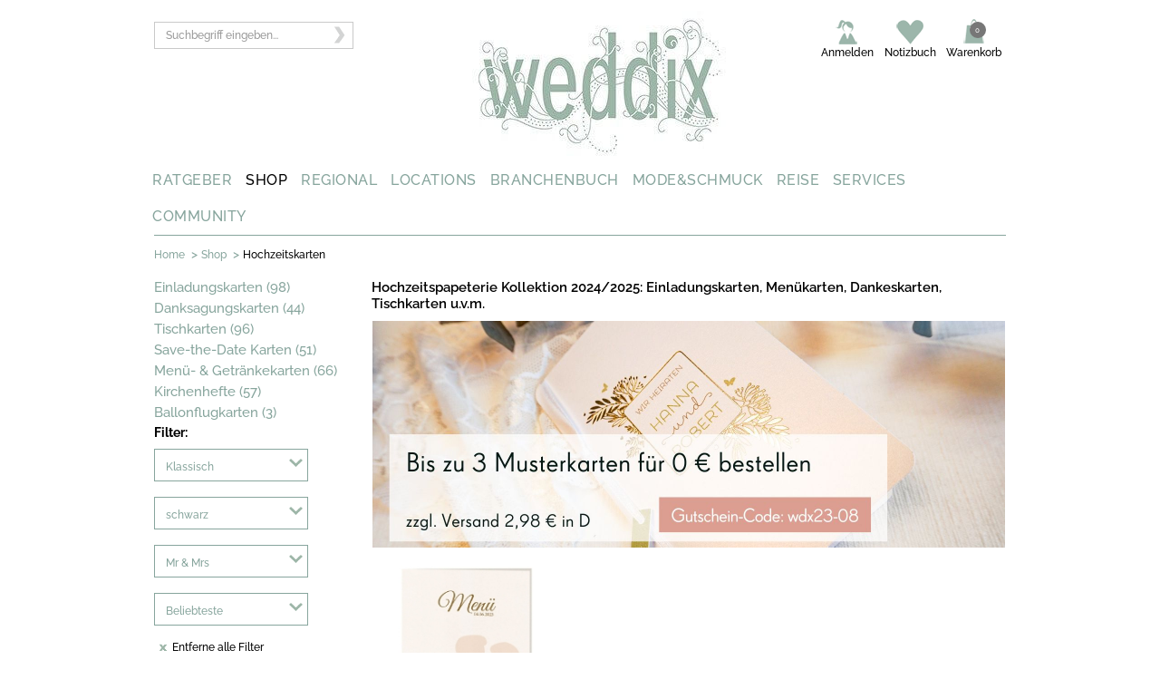

--- FILE ---
content_type: text/html;charset=UTF-8
request_url: https://www.weddix.de/hochzeitsshop/CatNext.action?catId=65&HochzeitsstilAttribute=klassisch&MotivAttribute=mrandmrs&FarbeAttribute=schwarz&orderBy=Beliebteste
body_size: 13367
content:
<!DOCTYPE html>
<html lang="de-DE" prefix="og: http://ogp.me/ns# fb: http://ogp.me/ns/fb#" >
<head>
<meta charset="utf-8">
<meta name="language" content="de"/>
<meta name="copyright" content=" All material copyright"/>
<meta name="google-site-verification" content="nwO7A01EtoUSvVD4W7WXp7SUpioInTOkT41oRaofbq0" />
<link href="https://plus.google.com/101484428816562684067/" rel="publisher"/>

<meta http-equiv="X-UA-Compatible" content="IE=edge"/>
<meta name="viewport" content="width=device-width, initial-scale=1.0">

<link rel="apple-touch-icon" sizes="180x180" href="/apple-touch-icon.png">
<link rel="icon" type="image/png" sizes="32x32" href="/favicon-32x32.png">
<link rel="icon" type="image/png" sizes="16x16" href="/favicon-16x16.png">
<link rel="manifest" href="/site.webmanifest">
<link rel="mask-icon" href="/safari-pinned-tab.svg" color="#5bbad5">
<meta name="msapplication-TileColor" content="#da532c">
<meta name="theme-color" content="#ffffff">

<meta name="referrer" content="always">

<link href="https://www.weddix.de/modules/weddixTemplate/css/fonts.css" rel="stylesheet">
<title>Besondere Hochzeitskarten &amp; Hochzeitseinladungen  - weddix.de</title>

<meta name="title" content="Besondere Hochzeitskarten &amp; Hochzeitseinladungen " />
<meta name="keywords" content="hochzeitskarten, hochzeitseinladung, einladungskarten hochzeit, hochzeitseinladungen drucken, danksagungskarten hochzeit, 2020" />
<meta name="description" content="💌 Hochzeitskarten im Hochzeitsshop von weddix.de bestellen: Gro&szlig;e Auswahl an edlen Einladungskarten Hochzeit, Save the Date, Danksagung, Tischkarten u.v.m. " />

<meta  property="og:title" content="Besondere Hochzeitskarten &amp; Hochzeitseinladungen " />
<meta  property="og:description" content="💌 Hochzeitskarten im Hochzeitsshop von weddix.de bestellen: Gro&szlig;e Auswahl an edlen Einladungskarten Hochzeit, Save the Date, Danksagung, Tischkarten u.v.m. " />

<meta name="twitter:card" content="summary" />
<meta name="twitter:title" content="Besondere Hochzeitskarten &amp; Hochzeitseinladungen " />
<meta name="viewport" content="width=device-width, initial-scale=1.0">
<meta name="og_locale" property="og:locale" content="de_DE" />
<meta property="og:site_name" content="Weddix GmbH" />			

<meta name="robots" content="noindex, follow,noodp"> 		 		
	<meta name="format-detection" content="telephone=no">
<base href="https://www.weddix.de/hochzeitsshop/"> 					
	<meta name="p:domain_verify" content="79f3a2138281645f59d1bb1ea5f4fc7a"/>
	
	 <link rel="stylesheet" type="text/css" href="/hochzeitsshop/styles/responsive/css/wdxshop-common.css">
	  <link rel="stylesheet" type="text/css" href="/hochzeitsshop/styles/responsive/css/weddixresponsive.css?id=293"> 
	  <link rel="stylesheet" type="text/css" href="/hochzeitsshop/styles/responsive/css/header.css">
	<meta property="og:type" content="product" />
	
</head>
<body>

	<!--[if lte IE 8]>
	<script type="text/javascript" src="/hochzeitsshop/script/html5.js"></script>
	
	<link rel="stylesheet" href="/hochzeitsshop/styles/ie.css" type="text/css"/>
	<![endif]-->
	
	<script type="text/javascript">
		var store_namespace="store1/";
		var baseUrl="https://www.weddix.de/hochzeitsshop/";

		dataLayer = [];
		dataLayer.push({'customerId':''});

dataLayer.push({'criteoId':''});

</script>
	
	<script type="text/javascript">
	var isOpera = !!window.opera || navigator.userAgent.indexOf(' OPR/') >= 0;
	// Opera 8.0+ (UA detection to detect Blink/v8-powered Opera)
	var isFirefox = typeof InstallTrigger !== 'undefined';   // Firefox 1.0+
	var isSafari = Object.prototype.toString.call(window.HTMLElement).indexOf('Constructor') > 0;
	// At least Safari 3+: "[object HTMLElementConstructor]"
	var isChrome = !!window.chrome && !isOpera;              // Chrome 1+
	var isIE = /*@cc_on!@*/false || !!document.documentMode;   // At least IE6
	
	if (top.location != location) {
		top.location.href = document.location.href ;
	}
	</script>
	<!--[if IE]>
	    <link rel="stylesheet" href="/hochzeitsshop/styles/weddix_browser_default" type="text/css" media="screen">
	<![endif]-->

	<meta property="fb:admins" content="100000207527362" />
	
	
	<!-- Start -->
	
	
	
<noscript><iframe src="//www.googletagmanager.com/ns.html?id=GTM-P8TG" height="0" width="0" style="display:none;visibility:hidden"></iframe></noscript>

    <!-- Top Links Start-->
    	<!--div class="w-section">    
	<div class="w-container" >
	<div class="w-row">
	
	  <a href="https://www.weddix.de/hochzeitsshop/">
					<img src="https://www.weddix.de/hochzeitsshop/images/black2019.jpg" alt="black friday" title="black friday">
		</a>	
	</div>	
	</div>
</div-->

<form action="#" id='ssForm'>

<input id="searchText" name="searchText" type="hidden"/>
</form>
		
   <div class="mobile-part mobile-header">              	   
   <div class="w-section tablet-header-wrapper display mobile-header-wrapper">
    <div class="w-row">
    	<div class="w-container">    
		      <div class="w-col w-col-3 w-col-medium-4">
		        <div class="tablet-left-content-wrapper mobile-content-wrapper">
		          <div class="w-row">
		            <div class="w-col w-col-6 tablet-menu-wrap"></div>
		            <div class="w-col w-col-6"></div>
		          </div>
		        </div>
		      </div>
		      
		      <div class="w-col w-col-6 logowrapper w-col-medium-4 logo-mobile">
		      	<a href="https://www.weddix.de/" title="logo">
		      		<img class="tablet-logo phone-width phone-rotate-width" alt="Hochzeit - Weddix" title="Hochzeit - Weddix" src="https://media.weddix.de/images/resource/logo.png" />      		
		      	</a>
		      </div>      
		      <div class="w-col w-col-3 tablet-right-column-content-wrapper phone-top-link-margin phone-rotate-margin right-menu w-col-medium-4" id="mobile-myaccount">
		
		      </div>
      	</div>
    </div>

    <div class="search-dropdown-wrapper">
      <div class="w-container">
        <div class="w-nav search-nav-dropdown" data-collapse="medium" data-animation="default" data-duration="400" data-contain="1">
          <div class="w-container width-container-search">
            <nav class="w-nav-menu nav-menu-search-wrapper-tablet"> <!-- role="navigation" -->
              <div>
                <div class="w-form">
                 <form id="searchForm-mobile" action="#" onsubmit="javascript:kkSearchMobile();return false;" method="post">
					<input type="hidden" name="searchAction" id="searchAction">
					<input id="search-input-mobile" class="w-input suche-input display" name="searchText" type="text" placeholder="Suchbegriff eingeben...">
							 
							<input id="kk_key_mobile" type="hidden">       
							<a class="searchSubmit" onclick="javascript:kkSearchMobile();return false;">
							      <img class="searchSubmit" src="https://media.weddix.de/images/resource/arrow_search.png" alt="Suchen" title="Suchen">
							</a>
					</form>
            
                </div>
              </div>
            </nav>
            <div class="w-nav-button tablet-search-button phone-portrait-search-button phone-landscape-search-button search-mobile-size mobile-search">
              <div class="w-icon-nav-menu menu-search-icon-inside"></div>
            </div>
          </div>
        </div>
      </div>
    </div>
  </div>
   
  <!-- Mobile Menu start -->
  <div class="w-section">
    
			<div class="w-container" id="mobile-menu">
			   <div class="navigation-header mobile-navigation">
			      <div class="nav_320">
			         <div id="button-header">
			            <h3 class="menu_class"><img src="https://media.weddix.de/images/resource/menu-button-mobile.png" title="mobile menu" alt="mobile menu"></h3>
			            <ul class="the_menu_header" style="display: none;">
			               <li>
			                  <div class="des-in-list des1-in1-list">
			                     <div class="body-section">
			                        <a class="show_hide0 right-plus-icon plus">
			                           <h6 class="plus-icon">&nbsp;</h6>
			                        </a>
			                        <h5 class="text-nav">  <a href="https://www.weddix.de/hochzeit-ratgeber.html">RATGEBER</a></h5>
			                        <div class="clr"></div>
			                     </div>
			                  </div>
			               </li>
			               <li>
			                  <div class="des-in-list des1-in1-list">
			                     <div class="body-section">
			                        <a class="show_hide1 right-plus-icon plus">
			                           <h6 class="plus-icon">&nbsp;</h6>
			                        </a>
			                        <h5 class="text-nav">  <a href="https://www.weddix.de/hochzeitsshop/">SHOP</a></h5>
			                        <div class="clr"></div>
			                     </div>
			                  </div>
			               </li>
			               <li>
			                  <div class="des-in-list des1-in1-list">
			                     <div class="body-section">
			                        <a class="show_hide2 right-plus-icon plus">
			                           <h6 class="plus-icon">&nbsp;</h6>
			                        </a>
			                        <h5 class="text-nav">  <a href="https://www.weddix.de/regional.html">REGIONAL</a></h5>
			                        <div class="clr"></div>
			                     </div>
			                  </div>
			               </li>
			               <li>
			                  <div class="des-in-list des1-in1-list">
			                     <div class="body-section">
			                        <a class="show_hide3 right-plus-icon plus">
			                           <h6 class="plus-icon">&nbsp;</h6>
			                        </a>
			                        <h5 class="text-nav">  <a href="https://www.weddix.de/locations-heiraten-hochzeit-feiern-schloesser-burgen-hotels.html">LOCATIONS</a></h5>
			                        <div class="clr"></div>
			                     </div>
			                  </div>
			               </li>
			               <li>
			                  <div class="des-in-list des1-in1-list">
			                     <div class="body-section">
			                        <a class="show_hide4 right-plus-icon plus">
			                           <h6 class="plus-icon">&nbsp;</h6>
			                        </a>
			                        <h5 class="text-nav">  <a href="https://www.weddix.de/branchenbuch/dienstleistung-fuer-hochzeit.html">BRANCHENBUCH</a></h5>
			                        <div class="clr"></div>
			                     </div>
			                  </div>
			               </li>
			               <li>
			                  <div class="des-in-list des1-in1-list">
			                     <div class="body-section">
			                        <a class="show_hide5 right-plus-icon plus">
			                           <h6 class="plus-icon">&nbsp;</h6>
			                        </a>
			                        <h5 class="text-nav">  <a href="https://www.weddix.de/mode-schmuck-brautmode-trauringe-brautfrisuren.html">MODE&amp;SCHMUCK</a></h5>
			                        <div class="clr"></div>
			                     </div>
			                  </div>
			               </li>
			               <li>
			                  <div class="des-in-list des1-in1-list">
			                     <div class="body-section">
			                        <a class="show_hide6 right-plus-icon plus">
			                           <h6 class="plus-icon">&nbsp;</h6>
			                        </a>
			                        <h5 class="text-nav">  <a href="https://www.weddix.de/hochzeit-flitterwochen/reise.html">REISE</a></h5>
			                        <div class="clr"></div>
			                     </div>
			                  </div>
			               </li>
			               <li>
			                  <div class="des-in-list des1-in1-list">
			                     <div class="body-section">
			                        <a class="show_hide7 right-plus-icon plus">
			                           <h6 class="plus-icon">&nbsp;</h6>
			                        </a>
			                        <h5 class="text-nav">  <a href="https://www.weddix.de/hochzeitstisch-hochzeitliste-hochzeitsgeschenke-geschenkideen.html">SERVICES</a></h5>
			                        <div class="clr"></div>
			                     </div>
			                  </div>
			               </li>
			               <li>
			                  <div class="des-in-list des1-in1-list">
			                     <div class="body-section">
			                        <a class="show_hide8 right-plus-icon plus">
			                           <h6 class="plus-icon">&nbsp;</h6>
			                        </a>
			                        <h5 class="text-nav">  <a href="https://www.weddix.de/community.html">COMMUNITY</a></h5>
			                        <div class="clr"></div>
			                     </div>
			                  </div>
			               </li>
			            </ul>
			         </div>
			      </div>
			   </div>
			</div>

 </div>
  <!-- Mobile Menu end -->


</div>
  <!-- Mobile part end -->
  
  
  
  <div class="w-section header-top-wrapper">
    <div class="w-container">
      <div class="w-row">
        <div class="w-col w-col-3 seach-icon-wrapper">
          <div class="w-form">
           <form id="searchForm" action="#" onsubmit="kkSearch();return false;" method="post">
					<!-- <input type="hidden" name="searchAction" id="searchAction"> -->
					<input id="search-input" class="w-input suche-input display" name="searchText" type="text"  placeholder="Suchbegriff eingeben..." >
							 
							<span id="loader" class="loder-img-hea"><img src="https://media.weddix.de/images/resource/loader.gif" title="loading" alt="loading" style="width: 23px; height: 23px; float:right; margin-right: -5px; margin-top: -35px;" /></span>		
							<input id="kk_key" type="hidden">       
							<a class="searchSubmit" onclick="javascript:kkSearch();return false;">
							      <img class="searchSubmit"  src="https://media.weddix.de/images/resource/arrow_search.png" alt="Suchen" title="Suchen">
							</a>
					</form>
            
          </div>
        </div>
        
        <div class="w-col w-col-5">
	      <div class="logo-inner-wrap"><a href="https://www.weddix.de/"><img class="logo display-none" title="Hochzeit - Weddix" alt="Hochzeit - Weddix"  src="https://media.weddix.de/images/resource/logo.jpg" /></a>
	      </div>	   
	  	 </div>
        
        <div class="w-col w-col-4">
          <div class="w-nav" data-collapse="medium" data-animation="default" data-duration="400" data-contain="1">
            <div class="w-container top-nav-wrapper" id="desktop-myaccount">

            </div>
          </div>
        </div>
      </div>
    </div>
  </div>
    
  <div class="w-section main-nav-wrapper">
    <div class="w-container">

		<div class="w-row" id="desktop-menu">
		   <div class="w-col w-col-1 w-col-menu-wrapper w-col-1-wrapper">
		      <div class="w-dropdown7" data-delay="0">
		         <div class="w-dropdown-toggle dropdown-wrapper menu-header-home"><a class="main-nav-link" href="https://www.weddix.de/hochzeit-ratgeber.html">RATGEBER</a> </div>
		      </div>
		   </div>
		   <div class="w-col w-col-1 w-col-menu-wrapper w-col-1-wrapper">
		      <div class="w-dropdown8" data-delay="0">
		         <div class="w-dropdown-toggle dropdown-wrapper menu-header-home"><a class="main-nav-link" href="https://www.weddix.de/hochzeitsshop/">SHOP</a> </div>
		      </div>
		   </div>
		   <div class="w-col w-col-1 w-col-menu-wrapper w-col-1-wrapper">
		      <div class="w-dropdown6" data-delay="0">
		         <div class="w-dropdown-toggle dropdown-wrapper menu-header-home"><a class="main-nav-link" href="https://www.weddix.de/regional.html">REGIONAL</a> </div>
		      </div>
		   </div>
		   <div class="w-col w-col-1 w-col-menu-wrapper w-col-1-wrapper">
		      <div class="w-dropdown5" data-delay="0">
		         <div class="w-dropdown-toggle dropdown-wrapper menu-header-home"><a class="main-nav-link" href="https://www.weddix.de/locations-heiraten-hochzeit-feiern-schloesser-burgen-hotels.html">LOCATIONS</a> </div>
		      </div>
		   </div>
		   <div class="w-col w-col-1 w-col-menu-wrapper w-col-1-wrapper">
		      <div class="w-dropdown4" data-delay="0">
		         <div class="w-dropdown-toggle dropdown-wrapper menu-header-home"><a class="main-nav-link" href="https://www.weddix.de/branchenbuch/dienstleistung-fuer-hochzeit.html">BRANCHENBUCH</a> </div>
		      </div>
		   </div>
		   <div class="w-col w-col-1 w-col-menu-wrapper w-col-1-wrapper">
		      <div class="w-dropdown3" data-delay="0">
		         <div class="w-dropdown-toggle dropdown-wrapper menu-header-home"><a class="main-nav-link" href="https://www.weddix.de/mode-schmuck-brautmode-trauringe-brautfrisuren.html">MODE&amp;SCHMUCK</a> </div>
		      </div>
		   </div>
		   <div class="w-col w-col-1 w-col-menu-wrapper w-col-1-wrapper">
		      <div class="w-dropdown2" data-delay="0">
		         <div class="w-dropdown-toggle dropdown-wrapper menu-header-home"><a class="main-nav-link" href="https://www.weddix.de/hochzeit-flitterwochen/reise.html">REISE</a> </div>
		      </div>
		   </div>
		   <div class="w-col w-col-1 w-col-menu-wrapper w-col-1-wrapper">
		      <div class="w-dropdown1" data-delay="0">
		         <div class="w-dropdown-toggle dropdown-wrapper menu-header-home"><a class="main-nav-link" href="https://www.weddix.de/hochzeitstisch-hochzeitliste-hochzeitsgeschenke-geschenkideen.html">SERVICES</a> </div>
		      </div>
		   </div>
		   <div class="w-col w-col-1 w-col-menu-wrapper w-col-1-wrapper">
		      <div class="w-dropdown0" data-delay="0">
		         <div class="w-dropdown-toggle dropdown-wrapper menu-header-home"><a class="main-nav-link" href="https://www.weddix.de/community.html">COMMUNITY</a> </div>
		      </div>
		   </div>
		</div>

    </div>
  </div>
    
<!-- Top Links End-->
   
   <!-- Top Logo Start-->
     <!-- Top Logo End-->
  
   <!-- Top Menu Start-->
  
	 <div class="w-section breadcrum-wrapper">
<div class="ellipsis-container">
      <div class="ellipsis-wrapper">
    <div class="w-container">
    <div class="breadcrum-hr"></div>
    <div class="contain-bread">
<div id="breadcrumb" class="w-col w-col-10 w-col-medium-12 w-clearfix breadcrumb-wrapper">
<span class="breadcrumb-item title-bread"><a class="breadcrumb-item" href="http://www.weddix.de">Home</a></span>
<span class="breadcrumb-separator">&gt;</span>				
		<span class="breadcrumb-item title-bread"><a class="breadcrumb-item" href="https://www.weddix.de/hochzeitsshop/">Shop</a></span>
	<span class="breadcrumb-separator">&gt;</span>				
		<span class="breadcrumb-item title1-bread breadcrumb-selected-item">Hochzeitskarten</span>
		 <div class="clear"></div>
</div>
	
<div class="clear"></div>
<div id="wish-list-contents" class="brm_success"></div>

</div>

</div>
</div>
      <span class="ellipsis">
        &hellip;
      </span>
    </div>
</div><!-- Top Menu End-->
   
	<div class="w-section">
<div class="w-container advertisment-banner">
<div class="adspace">

	<div id="div-gpt-ad-1491486099848-0"></div> 
				
				</div>
</div>
</div>
<div class="w-section" id="product-list-intro-wrapper">
			    <div class="w-container">
			      <div class="w-row">
			   <!-- Start-LeftMenu -->   
						<div class="w-col w-col-3 w-col-medium-4">
						       <a class="product-list-items "    href="https://www.weddix.de/hochzeitsshop/shop-einladungskarten-hochzeit-hochzeitseinladung.html">Einladungskarten (98)
</a>
								 <a class="product-list-items "    href="https://www.weddix.de/hochzeitsshop/shop-danksagungskarten.html">Danksagungskarten (44)
</a>
								 <a class="product-list-items "    href="https://www.weddix.de/hochzeitsshop/hochzeitskarten/tischkarten/tischkarten-druckboegen.html">Tischkarten (96)
</a>
								 <a class="product-list-items "    href="https://www.weddix.de/hochzeitsshop/hochzeitskarten/save-the-date-karten.html">Save-the-Date Karten (51)
</a>
								 <a class="product-list-items "    href="https://www.weddix.de/hochzeitsshop/shop-menuekarten-getraenkekarten.html">Menü- & Getränkekarten (66)
</a>
								 <a class="product-list-items "    href="https://www.weddix.de/hochzeitsshop/hochzeitskarten/kirchenhefte.html">Kirchenhefte (57)
</a>
								 <a class="product-list-items "    href="https://www.weddix.de/hochzeitsshop/shop/hochzeitskarten/ballonflugkarten.html">Ballonflugkarten (3)
</a>
								 <!-- </div> -->
			   <!-- End-LeftMenu -->   
			 <!-- Start-Right Section Description -->   
			        
			      <!--   <div class="w-col w-col-8"> -->
			        	
		<!-- Start-Facet Filter -->   

<div id="toTop">^ zurück nach oben</div>
		
	 <!-- End-Facet Filter -->   
	
	<div class="w-col facet-wrapper">
<div class="desktop-cat">
<div class="filter_320">
<div class="social-icon-filter">
<div class="arrow"><a href="javascript:void(0)"><img src="styles/images/filter-icon1.png" alt="filter mobile" title="filter mobile"> <!-- <span class="sprite-shop filter-icon1"></span> --></a></div>
<div class="item-overview-area-navigation">	
<div class="item-overview-area-navigation-left inner-filter">
<div class="close" ><a href="javascript:void(0)"><img src="styles/images/close.png" alt="close popup" title="close popup"> <!-- <span class=" sprite-shop close"> </span> --></a></div>
<div class="title-filter">Filter:</div> 

<span class="sort-by navigation-element navigation-dropdown">
<div class="menudropdown" style="position: relative; z-index: 55">
<form action="FacetFilter.action" name="comboForm1" id="comboForm1" method="post">	
<ul>
<li class="menu-items drop-click1">

<a class="hide menu-pro-list text-gre-wed" href="javascript:void(0)"> 
	Klassisch</a>

<div class="up-down-arrow up-down-arrow1" style="display: none;">
<img src="styles/images/up-arrow-drop.png" alt="open value" title="open value"><span class=" sprite-shop up-arrow-drop"> </span></div>
<div class="down-down-arrow down-down-arrow1" style="display: block;"><img src="styles/images/down-arrow-drop.png" alt="close value" title="close value"><span class=" sprite-shop down-arrow-drop"> </span> </div>
<ul class="weddixFacet">	


<li>
<a href="https://www.weddix.de/hochzeitsshop/CatNext.action?catId=65&FarbeAttribute=schwarz&MotivAttribute=mrandmrs&orderBy=Beliebteste" class="menu-def">Alle</a>
</li>


<li class="list-last">
	<a 
	href="https://www.weddix.de/hochzeitsshop/CatNext.action?catId=65&FarbeAttribute=schwarz&MotivAttribute=mrandmrs&HochzeitsstilAttribute=klassisch&orderBy=Beliebteste"> 
	Klassisch</a>
</li>
<li class="list-last">
	<a 
	href="https://www.weddix.de/hochzeitsshop/CatNext.action?catId=65&FarbeAttribute=schwarz&MotivAttribute=mrandmrs&HochzeitsstilAttribute=romantisch&orderBy=Beliebteste"> 
	Romantisch</a>
</li>
<li class="list-last">
	<a 
	href="https://www.weddix.de/hochzeitsshop/CatNext.action?catId=65&FarbeAttribute=schwarz&MotivAttribute=mrandmrs&HochzeitsstilAttribute=winterlich&orderBy=Beliebteste"> 
	winterlich</a>
</li>
</ul>

</li>	
</ul>
</form>

</div>
</span>


<span class="sort-by navigation-element navigation-dropdown">
<div class="menudropdown" style="position: relative; z-index: 54">
<form action="FacetFilter.action" name="comboForm2" id="comboForm2" method="post">	
<ul>
<li class="menu-items drop-click2">

<a class="hide menu-pro-list text-gre-wed" href="javascript:void(0)"> 
	schwarz</a>

<div class="up-down-arrow up-down-arrow2" style="display: none;">
<img src="styles/images/up-arrow-drop.png" alt="open value" title="open value"><span class=" sprite-shop up-arrow-drop"> </span></div>
<div class="down-down-arrow down-down-arrow2" style="display: block;"><img src="styles/images/down-arrow-drop.png" alt="close value" title="close value"><span class=" sprite-shop down-arrow-drop"> </span> </div>
<ul class="weddixFacet">	


<li>
<a href="https://www.weddix.de/hochzeitsshop/CatNext.action?catId=65&HochzeitsstilAttribute=klassisch&MotivAttribute=mrandmrs&orderBy=Beliebteste" class="menu-def">Alle</a>
</li>


<li class="list-last">
	<a 
	href="https://www.weddix.de/hochzeitsshop/CatNext.action?catId=65&HochzeitsstilAttribute=klassisch&MotivAttribute=mrandmrs&FarbeAttribute=creme&orderBy=Beliebteste"> 
	creme</a>
</li>
<li class="list-last">
	<a 
	href="https://www.weddix.de/hochzeitsshop/CatNext.action?catId=65&HochzeitsstilAttribute=klassisch&MotivAttribute=mrandmrs&FarbeAttribute=gold&orderBy=Beliebteste"> 
	gold</a>
</li>
<li class="list-last">
	<a 
	href="https://www.weddix.de/hochzeitsshop/CatNext.action?catId=65&HochzeitsstilAttribute=klassisch&MotivAttribute=mrandmrs&FarbeAttribute=schwarz&orderBy=Beliebteste"> 
	schwarz</a>
</li>
</ul>

</li>	
</ul>
</form>

</div>
</span>


<span class="sort-by navigation-element navigation-dropdown">
<div class="menudropdown" style="position: relative; z-index: 53">
<form action="FacetFilter.action" name="comboForm3" id="comboForm3" method="post">	
<ul>
<li class="menu-items drop-click3">

<a class="hide menu-pro-list text-gre-wed" href="javascript:void(0)"> 
	Mr & Mrs</a>

<div class="up-down-arrow up-down-arrow3" style="display: none;">
<img src="styles/images/up-arrow-drop.png" alt="open value" title="open value"><span class=" sprite-shop up-arrow-drop"> </span></div>
<div class="down-down-arrow down-down-arrow3" style="display: block;"><img src="styles/images/down-arrow-drop.png" alt="close value" title="close value"><span class=" sprite-shop down-arrow-drop"> </span> </div>
<ul class="weddixFacet">	


<li>
<a href="https://www.weddix.de/hochzeitsshop/CatNext.action?catId=65&FarbeAttribute=schwarz&HochzeitsstilAttribute=klassisch&orderBy=Beliebteste" class="menu-def">Alle</a>
</li>


<li class="list-last">
	<a 
	href="https://www.weddix.de/hochzeitsshop/CatNext.action?catId=65&FarbeAttribute=schwarz&HochzeitsstilAttribute=klassisch&MotivAttribute=blumenwdblatter&orderBy=Beliebteste"> 
	Blumen & Blätter</a>
</li>
<li class="list-last">
	<a 
	href="https://www.weddix.de/hochzeitsshop/CatNext.action?catId=65&FarbeAttribute=schwarz&HochzeitsstilAttribute=klassisch&MotivAttribute=mrandmrs&orderBy=Beliebteste"> 
	Mr & Mrs</a>
</li>
</ul>

</li>	
</ul>
</form>

</div>
</span>


<div class="sort-by navigation-element navigation-dropdown">
<div class="menudropdown" style="position: relative; z-index: 52">
<form action="SortProd.action?t1=1514275935382" method="get" name="sortForm" id="sortForm"> 
<ul>
<li class="menu-items drop-click-menu">
<a class="hide hide-pro text-gre-wed" rel="nofollow" 
href="https://www.weddix.de/hochzeitsshop/CatNext.action?&catId=65&FarbeAttribute=schwarz&MotivAttribute=mrandmrs&HochzeitsstilAttribute=klassisch&orderBy=Beliebteste">
Beliebteste</a>
<div class="up-down-arrow up-down-arrow-menu"><img src="styles/images/up-arrow-drop.png" alt="open value" title="open value"><span class=" sprite-shop up-arrow-drop"> </span></div>
<div class="down-down-arrow down-down-arrow-menu"><img src="styles/images/down-arrow-drop.png" alt="close value" title="close value"> <span class=" sprite-shop down-arrow-drop"> </span></div>
<ul>
<li><a rel="nofollow" href="https://www.weddix.de/hochzeitsshop/CatNext.action?&catId=65&FarbeAttribute=schwarz&MotivAttribute=mrandmrs&HochzeitsstilAttribute=klassisch&orderBy=Beliebteste" class="list-first ">
Beliebteste </a></li>
<li><a rel="nofollow" href="https://www.weddix.de/hochzeitsshop/CatNext.action?&catId=65&FarbeAttribute=schwarz&MotivAttribute=mrandmrs&HochzeitsstilAttribute=klassisch&orderBy=Neuheiten">
Neuheiten</a></li>	
<li><a rel="nofollow" href="https://www.weddix.de/hochzeitsshop/CatNext.action?&catId=65&FarbeAttribute=schwarz&MotivAttribute=mrandmrs&HochzeitsstilAttribute=klassisch&orderBy=Topseller">
Topseller</a></li>
<li><a rel="nofollow" href="https://www.weddix.de/hochzeitsshop/CatNext.action?&catId=65&FarbeAttribute=schwarz&MotivAttribute=mrandmrs&HochzeitsstilAttribute=klassisch&orderBy=Beste Bewertung">
Beste Bewertung</a></li>	
<li><a rel="nofollow" href="https://www.weddix.de/hochzeitsshop/CatNext.action?&catId=65&FarbeAttribute=schwarz&MotivAttribute=mrandmrs&HochzeitsstilAttribute=klassisch&orderBy=Preis aufsteigend">
Preis aufsteigend</a></li>
<li><a rel="nofollow" href="https://www.weddix.de/hochzeitsshop/CatNext.action?&catId=65&FarbeAttribute=schwarz&MotivAttribute=mrandmrs&HochzeitsstilAttribute=klassisch&orderBy=Preis absteigend" class="list-last ">
Preis absteigend</a></li>	
</ul>
</li>
</ul>
</form>	
</div>	
</div>	

 <span class="sort-by navigation-element">
	<div id="remove-all">	
	            <a rel="nofollow" href='https://www.weddix.de/hochzeitsshop/CatNext.action?catId=65'>				
            	<img  src="/hochzeitsshop/images/x-button.png" title="remove value" alt="remove value" class="img-pro-list" >
            	<span>Entferne alle Filter</span></a></div>	
            					
    	</span>

<span class="sort-by navigation-element">
</span>

</div>	
</div>
</div>	
</div> 
</div> <!--end div item-overview-area-navigation -->
<!-- START-RESPONSIVE-CODE -->
<!-- END-RESPONSIVE-CODE -->
</div>



<div id="list-des" class="list-des-ld">
			<h1>Hochzeitskarten online bestellen - Mit unserem ganz pers&ouml;nlichem Service</h1>
<p><span style="color: #7c7c7c; font-family: Verdana, Geneva, Arial, Helvetica, sans-serif;"><span class="commonText">&nbsp;</span></span></p>
<p>F&uuml;hlt den Unterschied zu herk&ouml;mmlichen Karten aus Online-Druckereien: Unsere Karten f&uuml;r die Hochzeit zeichnen sich durch besonders hochwertige Papiere mit individuellen Veredelungen und liebevollen Accessoires aus. F&uuml;r den individuellen Test zu Hause fast zum Nulltarif: F&uuml;r unsere Einladungskarten bieten wir unsere Musterkarten zum verg&uuml;nstigten Versand an.&nbsp;</p>
<p>&nbsp;</p>
<p>&nbsp;</p><h2>Hochzeitskarten - die neue Kollektion 2024 mit der besonderen Ausstrahlung</h2>
<p>Von der Oberfl&auml;che bis zum Format - wir wollen, dass die Hochzeitsg&auml;ste schon mit der Einladungskarte etwas Besonderes erleben. Deshalb ist es uns von weddix.de wichtig, dass jede einzelne Hochzeitskarte, die wir in unserem Shop pr&auml;sentieren, das gewisse Extra besitzt.</p>
<ul>
<li>Die Ausstrahlung einer Hochzeitskarte f&auml;ngt mit der Auswahl des Papiers an. Hochwertige Papiere und luxuri&ouml;se Kartonsorten wie Struktur-, Skin-, Glanz- und B&uuml;ttenpapiere sind dabei die Basis f&uuml;r jede einzelne unserer f&uuml;hlbar au&szlig;ergew&ouml;hnlichen Kartenkreationen.</li>
<li>Auch mit dem Format setzen Sie ein erstes Statement. Statt klassischen A5 oder A6 Formaten ist es uns wichtig, dass die Brautleute Hochzeitskarten erhalten, die allein durch ihr Form das Besondere dieses Anlasses unterstreichen.</li>
<li>Bei weddix k&ouml;nnen die Hochzeitskarten auch farblich auf den Hochzeitsstil abgestimmt werden. Wir setzen nicht nur auf klassische Farbtone, sondern sind auch immer auf der Suche nach Farbtrends, die jede Hochzeitsdeko gekonnt unterstreichen und komplementieren.</li>
<li>Die Oberfl&auml;chen bekommen mit Hilfe von aufwendigen Veredelungen wie Foliendruck z.B. in Silber oder Gold, Pr&auml;gungen, UV-Lack , filigranen Laserstanzungen oder auch Reliefs eine unvergleichliche Lebendigkeit verliehen.</li>
<li>Viele unserer Hochzeitskarten sind zus&auml;tzlich mit liebevollen Accessoires, Strasssteinchen, B&auml;ndchen, Schleifen, Verschlusssiegel oder Zusatzkartchen ausgestattet, die genau abgestimmt sind auf den Look &amp; Feel dieser Karte.</li>
<li>So unterscheiden sich die weddix Hochzeitspapeterie von vielen Online- Druckereien, die auf Standardpapiere und Standardformate setzen.</li>
<li>Trotz der unvergleichlichen Qualit&auml;t stimmt der Preis. Denn wir lassen unsere Hochzeitskarten in h&ouml;heren St&uuml;ckzahlen vorproduzieren. Deshalb k&ouml;nnen wir bei dieser Kartenqualit&auml;t die g&uuml;nstigen Preise anbieten - der Preis f&uuml;r Einzelanfertigungen in dieser Qualit&auml;t w&auml;re um ein Vielfaches h&ouml;her.</li>
<li>Mit dem Kauf der Hochzeitskarten k&ouml;nnen Sie sich auch f&uuml;r eine Bedruckung &uuml;ber weddix.de entscheiden. Dabei gilt unser "Rundum-Sorglos-Vorsatz" - wir bieten eine individuelle Druckberatung passend zur jeder Hochzeitskarte und individuellen W&uuml;nschen: Experten pr&uuml;fen das Layout, kontrollieren, ob alles exakt gesetzt ist und die Schriftfarbe und Schriftart zur Karte passt. Erst dann gehen die individuellen Hochzeitskarten in den Druck. Denn wir m&ouml;chten sicherstellen, dass die Hochzeitskarten das Brautpaar und die Hochzeitg&auml;ste begeistern!</li>
<li>Gerne kann jeder Hochzeitskarte ein ganz pers&ouml;nlicher Stil verliehen werden. Sei es neben einem individuellen Einladungstext mit Logo, einem Foto, Satinb&auml;ndern oder einem Stempel. Die wundersch&ouml;ne Basis, die unsere Hochzeitskarten bieten, kann mit Do-it-Yourself Materialien aus unserem Shop individuell nach Ihrem Geschmack abgerundet werden.</li>
</ul>
<p>&nbsp;</p>
<h2>Hochzeitskarten von klassisch bis modern, von ausgefallen bis sehr edel - Entscheidend ist der Stil der Hochzeit</h2>
<p>Hochzeitskarten spielen bei der Hochzeit eine wichtige Rolle, denn sie begleiten das Brautpaar, von der Einladung bis zur Danksagung. Bei weddix findet das Hochzeitspaar garantiert stressfrei jede Hochzeitskarte, die f&uuml;r den gro&szlig;en Tag gebraucht werden.</p>
<ul>
<li>Der Termin f&uuml;r die Hochzeit ist beschlossene Sache, aber es stehen noch nicht alle anderen Details fest? Mit einer Save-the-Date-Karte geht das Brautpaar sicher, dass sich die Hochzeitsg&auml;ste diesen Tag auch garantiert frei halten.</li>
<li>Die Hochzeitseinladung ist etwas ganz Besonderes, denn die Einladungskarte ist die Ank&uuml;ndigung eines der wohl emotionalsten und aufregendsten Tage im ganzen Leben. Bei weddix.de gibt es Einladungskarten, die jedes Brautpaar und Ihre Hochzeitsg&auml;ste schlichtweg begeistern werden und genau diese Emotionalit&auml;t zu transportieren wissen.</li>
<li>Kirchenhefte, Men&uuml;karten, Tischkarten, Getr&auml;nkekarten und andere bedruckbare Tischaccessoires verleihen der Hochzeitszeremonie und der Tischdeko Glanz und setzen wundersch&ouml;ne Highlights. Bei weddix.de legen wir viel Wert darauf, dem Hochzeitspaar die sch&ouml;nsten Karten-Serien zu pr&auml;sentieren, die Ihre Hochzeitsdeko harmonisch erg&auml;nzen.</li>
<li>Nach der Hochzeit sind Dankeskarten f&uuml;r die Hochzeitsg&auml;ste ein hervorragender Abschluss f&uuml;r jede Traumhochzeit, mit denen die Brautleute sich bei den Familien und Freunden f&uuml;r die tatkr&auml;ftige Unterst&uuml;tzung und Gl&uuml;ckw&uuml;nsche auf unvergessliche Art bedanken k&ouml;nnen.</li>
</ul>
<p>Auf der Suche nach Anregungen und Tipps f&uuml;r die Hochzeitskarten und die passende Hochzeitsdeko? In unserem Ratgeber findet man viel Wissenswertes rund um das Thema <a class="pageNavLink" title="Ratgeber Einladungskarten Hochzeit" href="http://www.weddix.de/ratgeber-hochzeitseinladung-einladungskarten.html" target="_blank">Einladungskarten</a> und <a class="pageNavLink" title="Ratgeber Dekoration zur Hochzeit" href="http://www.weddix.de/ratgeber/hochzeitsdekoration.html" target="_blank">Hochzeitsdekoration</a>.</p>
<p>&nbsp;</p>
<h2>Hochwertige Hochzeitskarten fuhrender, internationaler Designer - edel &amp; stilvoll</h2>
<p><strong>Hochzeitskarten</strong> f&uuml;r die Hochzeit! weddix bietet die beste Auswahl an stilvollen <strong>Hochzeitskarten</strong> an, sicher auch genau die Richtige f&uuml;r die individuelle Traumhochzeit!</p>
<p>&nbsp;</p>
<p>Unsere <strong>Einladungskarten zur Hochzeit</strong> zeichnen sich durch au&szlig;ergew&ouml;hnliche Formate, hochwertige PapierQualit&auml;t und aufw&auml;ndige Gestaltung aus: Neben <strong>Hochzeitskarten</strong> f&uuml;hren wir auch <strong>Men&uuml;karten</strong>, <strong>Tischkarten</strong>, <strong>Fotokarten</strong> und <strong>Danksagungskarten</strong> - sowie die passende <strong>Hochzeitsdeko</strong>. F&uuml;r die individuellen &nbsp;<strong>Hochzeitskarten</strong> bieten wir eine professionelle Layoutgestaltung &amp; den Druck des pers&ouml;nlichen Einladungstextes an. So kann sich das Hochzeitspaar zur&uuml;cklehnen - denn wir &uuml;bernehmen die Gestaltung!</p></div>

			         
			        </div>
 <!-- End-Right Section Description -->   
			     
			     
			   


<!-- Start-Category Section -->   
	
	
<div class="w-col w-col-9 w-col-medium-8">	
		
<div class="w-section shop-category-three-column show-for-small show ">
    <div class="w-container">    
    
     <div class="w-row first-row-category">
     	<div class="w-col w-col-12 w-col-small-12 w-col-medium-12">
     		<h2 class="product-list-title product-list-title-text"> 		
			Hochzeitspapeterie Kollektion 2024/2025: Einladungskarten, Menükarten, Dankeskarten, Tischkarten u.v.m.</h2>
			 <div class="top-cat-sec" style="display:none;">
			       
			  </div>
			  </div>
			</div>
		   </div>	   
			 	                   
			 
			  
			 
    
    <!--  code to show top image of desc--> 
   
	
	<div class="w-row first-row-category">
	      
	
	<!--  Header above product list start -->
	<div class="right-img-list">
				<img src="https://media.weddix.de/images/cat/1672861217426-Hochzeitskarten-Muster-kostenlos.jpg" alt="1672861217426-Hochzeitskarten-Muster-kostenlos.jpg"  title="1672861217426-Hochzeitskarten-Muster-kostenlos.jpg"> 
			</div>
			<meta property="og:image" content="https://media.weddix.de/images/cat/1672861217426-Hochzeitskarten-Muster-kostenlos.jpg" alt="1672861217426-Hochzeitskarten-Muster-kostenlos.jpg" /> 
			<!--  Header above product list end -->
	
	   	<div class="w-col w-col-4 w-col-small-4 w-clearfix product-box w-col-medium-4 w-col-tiny-6 child-product-box"><a href="https://www.weddix.de/hochzeitsshop/hochzeitskarten/menue-getraenkekarten/menuekarte-bettina-aus-cremepapier-mit-brautpaar-auf-der-vorderseite.html"><!--  first-product-list -->
					
					<div class="img-child-list">
					
<img data-src='https://media.weddix.de/images/prodlist/1603445842611-Design%20ohne%20Titel%20(31).jpg' data-srcset='https://media.weddix.de/images/prodlist/1603445842611-Design%20ohne%20Titel%20(31).jpg 1024w, https://media.weddix.de/images/prodlist/1603445842611-Design%20ohne%20Titel%20(31).jpg 768w, https://media.weddix.de/images/prodlist/1603445842611-Design%20ohne%20Titel%20(31).jpg 320w' class='lazyload ' src='https://media.weddix.de/images/prodlist/1603445842611-Design%20ohne%20Titel%20(31).jpg' srcset='[data-uri]'  alt="1603445842611-Design%20ohne%20Titel%20(31).jpg" title="1603445842611-Design%20ohne%20Titel%20(31).jpg"/>
</div>
							<span class="title-product-list text-gre-wed">Menükarte "Bettina" aus Cremepapier mit Brautpaar auf der Vorderseite</span>
					</a> <a  class="go text-pro-list text-gre-wed" href="https://www.weddix.de/hochzeitsshop/hochzeitskarten/menue-getraenkekarten/menuekarte-bettina-aus-cremepapier-mit-brautpaar-auf-der-vorderseite.html" rel="nofollow">
					<span class="price-pro-list"></span>			
							1,19 € <span class="star-pro-list"> * </span>
					</a></div>
					</div>
	</div>
     <p class="green">&#42;Alle Preise inkl. der gesetzlichen Mehrwersteuer, zzgl. Versandkosten</p>
     
     <!-- Amazon ad start -->
		<!-- Amazon ad end -->
     
     
     
     
<!-- Pagination start -->
<!-- Pagination end -->
     
</div>
	 
<!-- End-Category Section -->   
	 </div>
	 

</div>




</div>
<!-- Footer Line  Social Icon Start-->
  <div class="w-section">
    <div class="w-row">
    <div class="w-container">
     <div class="w-col w-col-12 social-media-icon-text">Besucht uns auch auf ...</div>
			<div
				class="w-col w-col-4 w-col-small-8 w-col-medium-5 w-col-tiny-10 social-media-icon-wrapper">
				<div class="w-row social-icon-in tiny-social small-social">
					<div class="w-col w-col-2 w-col-small-2 w-col-medium-2 w-col-tiny-2 so-icon-footer">
						<a href="https://de-de.facebook.com/weddix/" target="_blank"
							title="facebook" class="fb" rel="nofollow noopener noreferrer">
							<i class="sprite sprite-FB-f-Logo__blue_40"></i></a>
					</div>
					<div class="w-col w-col-2 w-col-small-2 w-col-medium-2 w-col-tiny-2 so-icon-footer">
						<a href="https://twitter.com/weddix/" target="_blank"
							title="twitter" class="tw" rel="nofollow noopener noreferrer">
							<i class="sprite sprite-Twitter_Logo_White_On_Blue_40"></i></a>
					</div>
					<div class="w-col w-col-2 w-col-small-2 w-col-medium-2 w-col-tiny-2 so-icon-footer">
						<a href="https://de.pinterest.com/weddix/" target="_blank"
							title="pinterest" class="pin" rel="nofollow noopener noreferrer">
							<i class="sprite sprite-Pinterest-badge-40px"></i>
					    </a>
					</div>
					<div class="w-col w-col-2 w-col-small-2 w-col-medium-2 w-col-tiny-2 so-icon-footer">
						<a href="https://www.instagram.com/heiratenmitweddix/"
							target="_blank" title="Instagram" class="insta" rel="nofollow noopener noreferrer">
							<i class="sprite sprite-Instagram-v051916_40"></i></a>
					</div>
					<!--div class="w-col w-col-2 w-col-small-2 w-col-medium-2 w-col-tiny-2 so-icon-footer">
						<a href="https://plus.google.com/+weddix/" target="_blank" title="Gplus" class="gplus" rel="nofollow noopener noreferrer">
						<i class="sprite sprite-google-plus-icon-logo_40"></i>
						</a>
					</div-->
					<div class="w-col w-col-2 w-col-small-2 w-col-medium-2 w-col-tiny-2 so-icon-footer">
						<a href="https://www.youtube.com/channel/UCLQtL0wl9oDnyqxpT9Nz_yQ"
							target="_blank" title="YouTube" class="utube" rel="nofollow noopener noreferrer">
							<i class="sprite sprite-YouTube-social-squircle_red_40px"></i></a>
					</div>
				</div>
			</div>

		</div>
      <div class="w-col w-col-4"></div>
    </div>
  </div>
  
  <!-- Footer  Social Icon  End-->
  
   <!-- HOTLINE Start-->
    <div class="w-section footer-contact-details-2-wrapper back-gre-wed">
		<div class="footer-contact-details-2">
		<a href="https://www.weddix.de/community-newsletter.html">
			TIPPS, TRENDS UND RABATTE - MELDET EUCH HIER ZU UNSEREM NEWSLETTER AN UND BRINGT LIEBE IN EUER POSTFACH <img alt="newsletter" src="https://media.weddix.de/images/resource/loveletter.png">
		</a>
		</div>
	</div>
   <!-- HOTLINE End-->
   
  <div class="w-section footer-wrapper">
    <div class="w-container">
      <div class="w-row">
      	 <div class="w-col w-col-3 w-clearfix w-col-small-6 w-col-medium-3 w-col-tiny-6 footer-col-1 footer-box-1"  >
          <div class="footer-title text-gre-wed footer-text-align" >WEDDIX GMBH</div>
          <a class="footer-content-title top-margin footer-text-align" href="https://www.weddix.de/wir-ueber-uns.html" target="_blank" rel="nofollow">Wir über uns</a>
          <a class="footer-content-title footer-text-align" href="https://www.weddix.de/impressum.html" target="_blank" rel="nofollow">Impressum</a>
          <a class="footer-content-title footer-text-align" href="https://www.weddix.de/agb.html" target="_blank" rel="nofollow">AGBs</a>
          <a class="footer-content-title footer-text-align" href="https://www.weddix.de/sicherheit.html" target="_blank" rel="nofollow">Datenschutz</a>
          <a class="footer-content-title footer-text-align" href="https://www.weddix.de/jobs.html" target="_blank" rel="nofollow">Jobs</a>
          </div>
        <div class="w-col w-col-3 w-clearfix w-col-small-6 w-col-medium-3 w-col-tiny-6 footer-box-1" >
          <div class="footer-title text-gre-wed footer-text-align">B2B SERVICE</div>
          <a class="footer-content-title top-margin footer-text-align" href="https://www.weddix.de/werbung.html" target="_blank" rel="nofollow">Werben auf weddix</a>
         </div>
          <div class="w-col w-col-3 w-clearfix w-col-small-6 w-col-medium-3 w-col-tiny-6 footer-box-1 inner-title-footer" >
        <div class="footer-title text-gre-wed footer-text-align" >PRESSE</div>
            <a class="footer-content-title top-margin footer-text-align" href="https://www.weddix.de/presse-download.html" target="_blank" rel="nofollow">Presse-Download</a>
            <a class="footer-content-title footer-text-align" href="https://www.weddix.de/presse.html" target="_blank" rel="nofollow">Presseberichte über weddix</a>
        </div>
        <div class="w-col w-col-3 w-clearfix w-col-small-6 w-col-medium-3 w-col-tiny-6 footer-box-1 footer-box-res">
          <div class="footer-title text-gre-wed footer-text-align">MEHR INFOS</div>
            <a class="footer-content-title top-margin footer-text-align" href="https://www.weddix.de/hochzeitsshop/lieferbedingungen.html" target="_blank" rel="nofollow">Lieferung</a>
            <a class="footer-content-title footer-text-align" href="https://www.weddix.de/hochzeitsshop/versandkosten.html" target="_blank" rel="nofollow">Versandkosten</a>
            <a class="footer-content-title footer-text-align" href="https://www.weddix.de/hochzeitsshop/retouren.html" target="_blank" rel="nofollow">Retouren</a>
            <a class="footer-content-title footer-text-align" href="https://www.weddix.de/hochzeitsshop/widerrufsrecht.html" target="_blank" rel="nofollow">Widerrufsrecht</a>
            <a class="footer-content-title footer-text-align" href="https://www.weddix.de/faq.html" target="_blank" rel="nofollow">FAQ</a>
            <a class="footer-content-title footer-text-align" href="https://www.weddix.de/kontakt.html" target="_blank" rel="nofollow">Kontakt</a>
            <a class="footer-content-title footer-text-align" href="https://www.weddix.de/newsletter.html" target="_blank" rel="nofollow">Newsletter</a>
          </div>

        <div class="w-col w-col-3 w-col-small-6 w-col-medium-3 w-col-tiny-6 footer-box-1">
	           <div class="footer-title top-image-footer">	 
		          <!-- <a  rel="nofollow"  target="_blank"  href="https://www.trustedshops.de/bewertung/info_XBC4B3C6E9AF02EEDD9870D8996ACF743.html">
		           		<img src="https://media.weddix.de/images/resource/trusted_logo.png" />
		           </a>-->              
		      </div>
		      <div class="footer-title paypal-img payment-img">
		      	<a class="ekomi-link" href="https://www.weddix.de/hochzeitsshop/zahlungsweisen-bei-weddix.de.html" target="_blank" rel="nofollow">
		      	<span class="sprite payment footer-img-box"> </span>
			       <!-- <img src="styles/images/payment-white.png" class="footer-img-box" alt="payment" title="payment"> -->
			     </a>
		     </div>         
        </div>
      
      </div>
	  
	  <div class="w-row">
		  <div class="w-col w-col-3 w-col-small-6 w-col-medium-3 w-col-tiny-6">
				
		  </div>
		
      </div>
	  
    </div>
  </div>
  
  
 
  
     <!-- Botton line Start-->
    <div class="w-section footer-contact-details-2-wrapper back-gre-wed">
		<div class="bottom-contact-details-2">Copyright &copy; 2000-2026 weddix GmbH : 'Besondere Hochzeitskarten & Hochzeitseinladungen -weddix' - Alle Rechte vorbehalten</div>
	</div>
   <!-- Botton line End-->
   
   
  
  <script type="text/javascript">
	var desktopmenu_loaded=false;
	var mobilemenu_loaded=false;

   var dataLayer = dataLayer || [];
   dataLayer.push({
       'gtm.start': new Date().getTime(), event: 'gtm.js'
   });

   var googletag = googletag || {};
   googletag.cmd = googletag.cmd || [];
   
    function scriptLoader() {
    	
    	
    	
        var done = false;
        var el = document.createElement('script');
        el.onload = handleLoad;
        el.onreadystatechange = handleReadyStateChange;
        el.src = '/hochzeitsshop/script//lab.min.js';
        document.body.appendChild(el);

        function handleReadyStateChange() {
            if (!done) {
                if (el.readyState === 'complete') {
                    handleLoad();
                }
            }
        }

        function handleLoad() {
        	
        	var appbaseUrl="https://www.weddix.de/hochzeitsshop/"
        	$LAB.setOptions({ AlwaysPreserveOrder:true });
            $LAB.script('/hochzeitsshop/script/jquery.all.js')
                    .script('/hochzeitsshop/script/jquery.unveil.js')
                    .script('/hochzeitsshop/script/kkAll.js?id=28')
            		.script('/hochzeitsshop/script/weddix-all-site.js');
			$LAB.script('/hochzeitsshop/script/facebox/facebox.js');  		
	        $LAB.script('https://www.cmadserver.de/cmp');   
            $LAB.script('/hochzeitsshop/script/weddix.js');     
        	$LAB.script('https://www.weddix.de/hochzeitsshop/jquery/js/weddix-menu.js');
               
               
               
               
       			$LAB.script('/hochzeitsshop/script/lazysizes.min.js').wait(function() {
                        $(document).ready(function () {

/* 						jquery.shorten.js:product detail
						jquery.fancybox.css,jquery.fancybox.pack.js:video popup */
                        	
                        //custom product detail start
                        
                          
                          //select category start
                           
	                        //select category end
	                        
	                        //edit cart personlize and dependency
	                        if (document.documentElement.clientWidth < 900) {
							$(".input-edit-cart-pop-up").click(function(){
								$("#popup-product-cart-step1").slideToggle();
							});
							$(".stack-no-mobile").click(function(){
								$("#popup-cart-step1").slideToggle();
							});
							 };
	                        
	                        //edit cart personlize and dependency
	                        	                        
	                        //editcart start
	                       /*  $('.btn-hide').click(function(){
								$('.coupon-textbox').show();
							}) */
							//edit cart end
							
							//login page start
							
							
							//login page end
							
							//register customer start
							
							//register customer end
	                        
							
                        	
                        	 
                    	 	$("ul.searchType li").hover(function(){
                    	 		  $(this).addClass("hover");
                    	 		  $('ul:first',this).css('visibility', 'visible');
                    	 		}, function(){
                    	 		  $(this).removeClass("hover");
                    	 		  $('ul:first',this).css('visibility', 'hidden');
                    	 		});	 
                    	 	
                    		$('h3.menu_class').click(function () {
                    			
                    			$('ul.the_menu_header').slideToggle('medium');
                    			});
                        	                             
                            if (document.documentElement.clientWidth < 479) {
                        		$(function(){
                        			if($(".ellipsis-wrapper").text().length > 110)
                        			  {
                        				$(".ellipsis").show();
                        			  }
                        			else
                        			  {
                        				$(".ellipsis").hide();
                        			  }
                        		});
                        	}
                        	if (document.documentElement.clientWidth > 480) {
                        		$(function(){
                        			$(".ellipsis").hide();
                        		});
                        	}
                        	
                       	
                        	$( window ).resize(function() {                        		
                        		loadMenu();
                        	});
                        	
                        	loadMenu();
                        	
                        	function loadDesktopMenu(){
                        		if(desktopmenu_loaded==false){
	                        		$.ajax({
	             			 	        type: 'GET',
	             			 	        url : "https://www.weddix.de/hochzeitsshop/DesktopMenu.action",
	             			 	        dataType: "html",
	             			 	        success: function (response) {
	             			 	            //alert(response);
	             			 	            var desktop_menu= $($.parseHTML(response)).filter("#desktop-menu");
	             			 	            $("#desktop-menu").replaceWith(desktop_menu);
	    	                   		 	   	desktopmenu_loaded=true;
	    	                   		 		loadDesktopJs();		                   		 	   		
	         			 	        }
	             			 	    });
                        		}
                        	}
                        	
                        	function loadMobileMenu(){    
                        		if(mobilemenu_loaded==false){
	                        		$.ajax({
	             			 	        type: 'GET',
	             			 	        url : "https://www.weddix.de/hochzeitsshop/MobileMenu.action",
	             			 	        dataType: "html",
	             			 	        success: function (response) {
	             			 	            //alert(response);
	             			 	            var mobile_menu= $($.parseHTML(response)).filter("#mobile-menu");
	             			 	            $("#mobile-menu").replaceWith(mobile_menu);
	             			 	    		$('h3.menu_class').click(function () {     			 	    			
	             			 	    			$('ul.the_menu_header').slideToggle('medium');
	             			 	    		});
	    	                   		 	   	mobilemenu_loaded=true;
		    	                   		 	loadMobileJs();
	             			 	        }
	             			 	    });     	
                        		}
                        	}
                        	
                        	function loadMenu(){
	                        	if (document.documentElement.clientWidth>991) { 
	                        		loadDesktopMenu();	             			 		  
	             			 	 } else if (document.documentElement.clientWidth<990) { 
	             			 		loadMobileMenu();   	  
	             			 	 }
                        	}
                        	
                        	
                            $.ajax({
                                type: 'GET',
                                url : "https://www.weddix.de/hochzeitsshop/NavRefresh.action",
                                dataType: "html",
                                success: function (response) {
                                    //alert(response);

                                    var mobile_myaccount = $($.parseHTML(response)).filter("#mobile-myaccount");
                                    $("#mobile-myaccount").replaceWith(mobile_myaccount);

                                    var desktop_myaccount = $($.parseHTML(response)).filter("#desktop-myaccount");
                                    $("#desktop-myaccount").replaceWith(desktop_myaccount);

                                    $(".myaccount-box-home").click(function () { 
                                     	$(".my-account-home").slideToggle();                                     	
                                    });
                                    var customerId=$($.parseHTML(response)).filter("#customerId").text();
                        			dataLayer.push({'customerId':customerId});
                        			dataLayer.push({'criteoId':customerId});
                        			                                   
                                    $('.myaccount-box-cart').on({
                                        mouseenter: function () {
                                            $('.cart-add-det').show();
                                            $('.cart-add-msg').hide();
                                        },
                                        mouseleave: function () {
                                            $('.cart-add-det').hide();
                                        }
                                    });
                                    
                                    
                                }
                            });
                            
                            var store_namespace="store1/";
                           /*  $("ul.searchType li").hover(function(){
                            	  $(this).addClass("hover");
                            	  $('ul:first',this).css('visibility', 'visible');
                            	}, function(){
                            	  $(this).removeClass("hover");
                            	  $('ul:first',this).css('visibility', 'hidden');
                            	});	 */
                            
                            
                    		
                    		jQuery.validator.messages = {
                   				state: 'Pflichtfeld',
                   				country: 'Pflichtfeld',
                   				required: 'Pflichtfeld',
                   				creditcard: 'Bitte geben Sie eine gültige Kreditkartennummer ein.',
                   				digits: 'Bitte geben Sie nur drei Zahlen ein.',
                   				maxlength: jQuery.validator.format('Die maximale Zeichenlänge beträgt:  {0} Buchstaben'),
                   				minlength: jQuery.validator.format('Bitte geben Sie mindestens {0} Buchstaben ein.'),
                   				expirydate: 'Bitte geben Sie ein gültiges Datum in dem Fomat MMYY ein.',
                   				email:	'Bitte geben Sie eine gültige E-Mail adresse ein.',
                   				url:	'Bitte geben Sie eine gültige URL ein.',
                   				number:	'Bitte geben Sie eine gültige Nummer ein.',
                   				equalTo: 'Die Passwörter stimmen nicht überein.',
                   				customerCustom5: 'Pflichtfeld',
                   				customerCustom4: 'Pflichtfeld',		
                   				delfirstName: 'Pflichtfeld',
                   				dellastName: 'Pflichtfeld',
                   				delstreetAddress: 'Pflichtfeld',
                   				dhlpackzipcode: 'Pflichtfeld',
                   				delpostcode: 'Pflichtfeld',
                   				delcity: 'Pflichtfeld'
                   				};	
                    		
                    		
                    		
                    		var customerId="-323088913";
                    		var loginUrl='';
                    		
                    		$('.bookmark').click (function(){
                    			 var data_type = $(this).attr('data-type');
                    	         var data_id = $(this).attr('data-id');
                    	         var data_remove_id = $(this).attr('data-remove');
                    	         
                    	         var result=removeBookMark(data_id,data_type,customerId);
                    	         
                    	         if(result=='remove'){
                    	             var wdx_remove='#wdx_'+data_remove_id;
                    	             $(wdx_remove).remove();
                    	             

                    	             var bl_item = $('.bl_item').length;
                    	             var gal_item = $('.gal_item').length;
                    	             if(bl_item==0){           	 
                    	           	   $("#bllist").remove();
                    	             }
                    	             if(gal_item==0){
                    	           	  $("#gallist").remove();
                    	             }           
                    	         }
                    	         if(result=='login'){
                    	             window.location.href = loginUrl;

                    	         }
                    		});

                    		function removeBookMark(id,type,userId){
                    		    var result='';
                    		    var actionUrl='https://www.weddix.de/branchenbuch/removeBookmark/'
                    		    var req=id+'/'+type+'/'+userId;
                    		    $.ajax({
                    		        url:actionUrl+req,
                    		        type:"GET",
                    		        async:false,
                    		        success: function(data, textStatus, jqXHR){
                    		            var jsonObj = JSON.parse (data) ;
                    		            var rs = jsonObj.result ;
                    		            result=rs;
                    		        }
                    		    });
                    		    return result;
                    		}

                    		
 			 	    if(isIEBrowser()){
 			 	        console.log("IE found");
 			 	        var ieCssFile="/hochzeitsshop/styles/ie.css";
 			 	        var ieCss=document.createElement("link");
 			 	        ieCss.setAttribute("rel", "stylesheet");
 			 	        ieCss.setAttribute("type", "text/css");
 			 	        ieCss.setAttribute("href", ieCssFile);
 			 	        document.getElementsByTagName("head")[0].appendChild(ieCss);
 			 	    	$LAB.script('/hochzeitsshop/script/html5.js');
 			 	    }
                    		
                        });//document ready end
                    });//script wait end
                
                // google double click cat     
            	  				
			 	
					
			 	
			 	$LAB.script('/hochzeitsshop/script/responsive/js/webflow.js');
			 	$LAB.script('//www.googletagmanager.com/gtm.js?id=GTM-P8TG&l=dataLayer');
			 	
			 	 
           
        }
    }
    if (window.addEventListener) {
        window.addEventListener("load", scriptLoader, false);
    } else if (window.attachEvent) {
        window.attachEvent("onload", scriptLoader);
    } else {
        window.onload = scriptLoader;
    }
    
  

</script>
   
  
<!--[if lte IE 9]><script src="https://cdnjs.cloudflare.com/ajax/libs/placeholders/3.0.2/placeholders.min.js"></script><![endif]-->
 
 </body>

</html>


--- FILE ---
content_type: text/css
request_url: https://www.weddix.de/hochzeitsshop/styles/responsive/css/wdxshop-common.css
body_size: 23891
content:
.buyBtn_style{padding-right:60px}.registertable,.editcarttopbody_table,.checkoutaddressbodywedix_table,.paymentbodyweddix_table,.confirmorderbodyweddix_table{border-collapse:collapse;color:#333;float:none;font-size:12.5px;margin:0 0 10px;text-align:left;width:100%}.weddixTable,.headerTable,.cellspading_cellpadding{border-collapse:collapse;border-spacing:0}.progressHeaderBox .headerTable .headerItemTitle img.basketHeaderPrevious1{background:url("../checkoutimages/basket_header_previous_1.png") no-repeat 0 0;height:20px;width:84px}.progressHeaderBox .headerTable .headerItemTitle img.basketHeaderNext1{background:url("../checkoutimages/basket_header_next_1.png") no-repeat 0 0}.userLoginInfoBox,.shopUserLoginInfoBox{margin-top:35px;color:#222121;font-size:10px;font-weight:400}.userLoginInfoBox .newUserInfo{width:380px;padding:30px 44px;float:left;border:solid 1px #dee9e4;height:196px}.userLoginInfoBox .newUserInfo .newUserInfoTitle,.userLoginInfoBox .userLoginInfoTitle{font-size:16px;font-weight:400;height:22px}.userLoginInfoBox .newUserInfo .newUserInfoText{margin-top:15px;height:60px}.userLoginInfoBox .newUserInfo .newUserInfoBtn{margin-top:75px;text-align:right}.userLoginInfoBox .userLoginInfo,.shopUserLoginInfoBox .userLoginInfo{width:380px;padding:30px 44px;float:left;border-top:solid 1px #dee9e4;border-right:solid 1px #dee9e4;border-bottom:solid 1px #dee9e4;height:196px}.userLoginInfoBox .userLoginInfoText{margin-top:15px;height:30px}.userLoginInfoBox .userLoginForm{margin-top:10px}.userLoginInfoBox .userLoginForm #userLoginFormTable{border:none}.userLoginInfoBox .userLoginForm .userLoginFieldText{width:75px}.userLoginInfoBox .userLoginForm .lostPassword{width:327px}.userLoginInfoBox .userLoginForm .lostPasswordLinkBtn{background:url(../checkoutimages/lost_password_arrow.gif) 0 0 no-repeat;width:6px;height:7px}.userLoginInfoBox .msgBox,.userLoginInfoBox .msgBox a,.userLoginInfoBox .msgBox a:link,.userLoginInfoBox .msgBox a:active,.userLoginInfoBox .msgBox a:visited,.shopUserLoginInfoBox .msgBox,.shopUserLoginInfoBox .msgBox a,.shopUserLoginInfoBox .msgBox a:link,.shopUserLoginInfoBox .msgBox a:active,.shopUserLoginInfoBox .msgBox a:visited{color:#4c4c4c;font-size:10px;font-weight:400;text-decoration:none}.userLoginInfoBox .msgBox a:hover{text-decoration:underline}#userInfoMainBox .loginMainBox{border-bottom:1px solid #dee9e4;padding:30px 14px}#userInfoMainBox .loginMainBox .loginMainTitle,.paymentBox .paymentBoxTitle{font-size:16px;font-weight:400;margin-bottom:13px}#userInfoMainBox .loginMainBox .loginMainMustFieldsMsgBox{margin-bottom:28px}#userInfoMainBox .loginMainBox .loginMainMustFieldsMsgBox a,#userInfoMainBox .loginMainBox .loginMainMustFieldsMsgBox a:link,#userInfoMainBox .loginMainBox .loginMainMustFieldsMsgBox a:active,#userInfoMainBox .loginMainBox .loginMainMustFieldsMsgBox a:visited,.shippingBox .shippingBoxMustFieldsMsgBox a,.shippingBox .shippingBoxMustFieldsMsgBox a:link,.shippingBox .shippingBoxMustFieldsMsgBox a:active,.shippingBox .shippingBoxMustFieldsMsgBox a:visited,.paymentBox .paymentBoxMustFieldsMsgBox a,.paymentBox .paymentBoxMustFieldsMsgBox a:link,.paymentBox .paymentBoxMustFieldsMsgBox a:active,.paymentBox .paymentBoxMustFieldsMsgBox a:visited{color:#222121;font-size:10px;text-decoration:none}#userInfoMainBox .loginMainBox .loginMainMustFieldsMsgBox a:hover{text-decoration:underline}#userInfoMainBox .userInfoMainBoxTable{border:medium none}#forumNicknameBox .userInfoMainBoxTable td,.shippingBox #shippingBoxTable td,#paymentCreditCardInfoTable td{padding-bottom:6px;vertical-align:middle}#forumNicknameBox .userInfoMainBoxTable td.fieldName{width:193px}.userInfoLocalBox{border-bottom:1px solid #dee9e4;padding-bottom:19px;padding-top:10px}.userInfoLocalBox #userInfoLocalBoxTable{border:medium none}.userInfoLocalBox a:hover{text-decoration:underline}.shipmentBox,.paymentBox,.userInfoLocalBox{color:#222121;font-size:10px;font-weight:400;padding-left:14px}.billingAddressBox,.paymentOptionsBox{border:1px solid #dee9e4;margin-top:30px;padding:0 30px 250px}#userInfoMainBox .infoMainBox .infoMainTitle{font-size:16px;font-weight:400;margin-bottom:27px}.passwordHintBox{display:none;background:url(../images/hint.gif) no-repeat -10px 5px #FFC;border:1px solid #C93;margin-left:6px;padding:.5em;position:absolute;width:200px;z-index:1}.passwordHintBox span{background:url(../images/hint.gif) no-repeat left top;height:19px;left:-10px;position:absolute;top:0;width:10px}.newsletterBox{color:#222121;font-size:10px;padding-bottom:30px}#userInfoMainBox .infoMainBox{padding-left:14px;padding-top:30px}.prev{float:left;margin-left:10px}.next{float:right;margin-right:53px}.timer{background-color:#999;height:6px;width:0}#carousel2{margin:1px 0 20px 30px;position:relative;width:736px}#carousel1 ul li,#carousel2 ul li,#carousel3 ul li,#carousel4 ul li,#carousel5 ul li,#prd_detail_carousel ul li,#purch_detail_carousel ul li{border:1px solid #f2f6f4;display:block;float:left;height:227px;margin:0 0 0 27px;overflow:hidden;padding:0;text-align:center;width:183px}#carousel1 .next,#carousel1 .prev,#carousel2 .next,#carousel2 .prev,#carousel3 .next,#carousel3 .prev,#carousel4 .next,#carousel4 .prev,#carousel5 .next,#carousel5 .prev{background:url(../images/carousel-next-prev.png) no-repeat;cursor:pointer;height:22px;position:absolute;width:20px}#carousel1 .next,#carousel2 .next,#carousel3 .next,#carousel4 .next,#carousel5 .next{background-position:-20px 0;right:-40px}#carousel3 .prev{background-position:0 0;left:-40px}#carousel4,#carousel5{margin:20px 0 20px 30px;position:relative;width:915px}#carousel4 .next,#carousel4 .prev{top:100px}#carousel4 ul li a p{height:41px;padding:3px 10px;text-align:center;overflow:hidden}#carousel4 .prev{background-position:0 0;left:-40px}#carousel2 ul li a p,#carousel5 ul li a p,#purch_detail_carousel ul li a p{height:50px;padding:3px 10px;text-align:center}#carousel5 .prev{background-position:0 0;left:-40px}#carousel1{margin:20px 0 20px 30px;position:relative;width:736px}#carousel1 .next,#carousel1 .prev{top:145px}#carousel1 ul li a p{height:44px!important;padding:3px 10px;text-align:center;overflow:hidden;clear:both}#carousel1 ul li .alignleft{color:#87a59d;padding-left:10px;padding-top:5px!important}#carousel1 .prev{background-position:0 0;left:-40px}#carousel2 .next{top:145px}#carousel2 .prev{top:145px;background-position:0 0;left:-40px}#thumbs1 li{height:225px;width:165px;padding:7px 6px 1px}#thumbs1 li div{margin-left:7px;margin-top:0;padding-top:0;height:210px;width:165px}#thumbs1 ul li:nth-child(3n+3){margin-right:8px}.front-price{color:#87a59d;margin-top:66px!important}.front-price span{color:#87a59d!important}.star-review{font-size:9px;margin-left:8px}.faceheader{height:45px}.subtotalbox{border:1px solid #dee9e4}.form-section-cart input[type="text"],.form-section-cart input[type="password"]{float:none;width:270px;background-color:#f7f7f7;border:1px solid #bfbfbf}.buyBtn1 img{background:url("../images/shp-basket-bottom-proceed.gif") no-repeat 0 0;height:24px;width:82px;cursor:pointer}.update-button{background:0 0;margin:0}.text-link,.text-link:hover{color:#000;cursor:pointer;text-decoration:none}.promotion-codes-field input[type=text]{height:22px}.editCart_faceHeader_center{border-right:1px solid #b9b5b5}.editCart_stockCheck{border:1px solid #dee9e4}.editCart_qty_input{text-align:center}.editCart_promo_code{padding-left:39px}.editCart_amount_table{width:100%!important}.editCart_facebox{color:#ee552d}.editCart_buyBtn{padding-right:16px}.editCart_contBtn{padding-right:35px;float:left}.img_border{border:0}.progressHeaderBox .headerTable .headerItemTitle img.basketHeaderNext3{background:url("../checkoutimages/basket_header_next_3.png") no-repeat 0 0;height:20px;width:75px}.progressHeaderBox{height:20px;margin-top:20px;margin-left:6px;width:100%}.headerTable_style{width:550px}.shipmentBox{border-top:1px solid #dee9e4}.shipmentBox,.paymentBox{padding-right:14px;padding-top:30px}.shipmentBox .shipmenAddressSubmit{color:#87a59d;font-size:10px;text-decoration:none;margin-bottom:18px}.shipmentBox #shipmentBoxTable{margin-top:5px;border:medium none;width:100%}.shipmentBox .shipmentDHLLink{color:#87a59d;font-size:10px}.shipmentBox .shipmentDHLLink a,.shipmentBox.shipmentDHLLink a:link,.shipmentBox .shipmentDHLLink a:active,.shipmentBox .shipmentDHLLink a:visited{color:#87a59d;font-size:10px;text-decoration:none;padding:0}.shipmentBox #shipmentBoxTable td.shipmentDHLLink a:hover{text-decoration:underline}.shipmentBox .shipmentDHLLinkArrow{height:10px;width:9px}.shipmentBox .shipmentDHLLink,.shipmentBox .shipmentCA{margin-top:0}.shipmentBox .shipmentDHLLinkArrow img{background:url("../checkoutimages/shp-arrow.gif") no-repeat 0 0;height:10px;margin-left:9px;width:9px}.shippingBox{color:#222121;font-size:10px;font-weight:400;padding-top:30px}.shippingBox .shippingBoxMustFieldsMsgBox{margin-bottom:28px}.shippingBox #shippingBoxTable{border:medium none}.checkOutSubmitBox .backBtn img,.wdxShop .backBtn img,.userInfoShopSubmitBox .backBtn img{background:url("../checkoutimages/shop-back.gif") no-repeat 0 0;height:24px;width:81px}.userInfoShopSubmitBox .nextBtn{float:right;height:24px;width:82px}.userInfoShopSubmitBox .nextBtn input{background:url("../checkoutimages/order-process-bottom-proceed-to-checkout.gif") no-repeat 0 0;height:24px;margin:0;padding:0;width:82px;border:initial;cursor:pointer}.userInfoShopSubmitBox{padding:45px 14px 27px}.validation-msg{color:red}.shipmentDHL_link{cursor:pointer}.shippingBox_div{display:none}.paymentBox .paymentBoxMustFieldsMsgBox{margin-bottom:55px}.paymentBox .paymentBoxMustFieldsMsgBox a:hover{text-decoration:underline}.paymentBox #paymentBoxTable{border:medium none;width:100%}.paymentBox #paymentBoxTable td{vertical-align:middle}.paymentBox #paymentBoxTable div.creditCardInfo{text-align:left}.paymentBox #paymentBoxTable span.paymentInfoLink{padding-right:6px;text-align:right;width:130px}.paymentBox #paymentBoxTable span.paymentInfoLinkArrow{text-align:left;width:24px}.paymentBox #paymentBoxTable span.paymentInfoLinkArrow img{background:url("../checkoutimages/shp-arrow.gif") no-repeat 0 0;height:10px;margin-top:2px;width:9px}.paymentBox #paymentBoxTable td.paymentInfo{font-size:10px;text-align:right;width:255px}.paymentBox #paymentBoxTable td.paymentInfo div.detailPaumentInfo{text-align:justify}#paymentCreditCardInfoTable{border:medium none;float:right}.creditCardFieldName{padding-right:10px;text-align:left}.progressHeaderBox .headerTable .headerItemTitle img.basketHeaderPrevious2{background:url("../checkoutimages/basket_header_previous_2.png") no-repeat 0 0;height:20px;width:75px}.progressHeaderBox .headerTable .headerItemTitle img.basketHeaderNext2{background:url("../checkoutimages/basket_header_next_2.png") no-repeat 0 0}.progressHeaderBox .headerTable .headerItemArrow img{background:url("../checkoutimages/basket_header_arrow.png") no-repeat 0 0;height:20px;width:7px}.progressHeaderBox .headerTable .headerItemGreyArrow img{background:url("../checkoutimages/basket_header_grey_arrow.png") no-repeat 0 0}.progressHeaderBox .headerTable .headerItemTitle{padding-right:23px}.progressHeaderBox .headerTable .headerItemArrow,.progressHeaderBox .headerTable .headerItemGreyArrow{padding-right:19px}.userInfoShopSubmitBox .backBtn{float:left;height:24px;width:75px}.header_item_table{width:550px}.commentMaxSizeText_style{visibility:hidden;color:#c33;font-weight:400;padding-left:120px}.product_img_style{border:none}.shopCheckOuttBox{border:1px solid #dee9e4;margin-top:10px;padding:20px 30px}#shopCheckOutItemsTable{border:medium none;text-align:left}#shopCheckOutItemsTable td.discount .discountTitle,#basketItemsTable td.price .priceTitle,#basketItemsTable td.totalPrice .totalPriceTitle,#shopCheckOutItemsTable td.price .priceTitle,#shopCheckOutItemsTable td.taxRate .taxRateTitle,#shopCheckOutItemsTable td.status .statusTitle,.print-title,#shopCheckOutItemsTable td.productTitle .productTitleContent .productTitleText,#shopCheckOutItemsTable td.productTitle .productTitleContent .productTitleText a,#shopCheckOutItemsTable td.productTitle .productTitleContent .productTitleText a:hover,#shopCheckOutItemsTable td.productTitle .productTitleContent .productTitleText a:active,#shopCheckOutItemsTable td.productTitle .productTitleContent .productTitleText a:link,#shopCheckOutItemsTable td.productTitle .productTitleContent .productTitleText a:link:visited{color:#222121;font-size:10px;font-weight:400}#shopCheckOutItemsTable td.price,#shopCheckOutItemsTable td.taxRate{color:#222121;font-size:10px;font-weight:400;text-align:right}#shopCheckOutItemsTable td.orderTotalTitle{line-height:20px;text-align:left}.checkOutUserAddress,.checkOutPaymentBox,.agbBox{color:#222121;font-size:10px;font-weight:400;margin-top:15px}.checkOutUserAddress,.checkOutPaymentBox{border:1px solid #dee9e4}.checkOutUserAddress{min-height:169px}.checkOutUserAddress .checkOutUserShippingAddress{border-right:1px solid #dee9e4;padding:27px 22px 30px 30px;width:417px}.checkOutUserAddress .checkOutUserShippingAddress .shippingAddressTitle,.checkOutUserAddress .checkOutUserBillingAddress .billingAddressTitle{font-size:14px;font-weight:600;margin-bottom:25px}.checkOutUserAddress .checkOutUserShippingAddress .shippingAddressInfo{line-height:20px}.checkOutUserAddress .checkOutUserBillingAddress{padding:27px 22px 30px 30px;width:418px}.checkOutUserAddress .checkOutUserBillingAddress .billingAddressInfo{line-height:20px}.checkOutUserAddress .changeLink a,.checkOutUserAddress .changeLink a:link,.checkOutUserAddress .changeLink a:active,.checkOutUserAddress .changeLink a:visited,#basketItemsTable .changeLink a:link,#shopCheckOutItemsTable .changeLink a:link,.checkOutPaymentBox .changeLink a,.checkOutPaymentBox .changeLink a:link,.checkOutPaymentBox .changeLink a:active,.checkOutPaymentBox .changeLink a:visited{color:#87a59d;font-weight:600;text-decoration:none}.checkOutUserAddress .changeLink a:hover{text-decoration:underline}.checkOutPaymentBox{padding:29px}.checkOutPaymentName{margin-bottom:5px;line-height:20px}.checkOutPaymentName .checkOutPaymentNameTitle{font-size:14px;font-weight:600}.agbBox{padding:10px 0 0 44px}.agbBox .agbBoxTable,.commentsBox .commentsBoxTable{border:medium none}.commentsBox .commentsBoxTable td{vertical-align:top}.commentsBox .commentsBoxTitle,.shipBoxTitle{font-size:16px;font-weight:600;margin-bottom:18px}.commentsBox textarea{border:1px solid #dee9e4;height:101px;resize:none;width:701px}.commentsBox .commentMaxSize{font-size:10px}.checkOutSubmitBox{padding-bottom:27px;padding-top:15px}.checkOutSubmitBox .backBtn{float:left;height:24px;width:50px}.checkOutSubmitBox .checkOutSubmitBtn{float:right;height:30px;width:146px}.checkOutSubmitBox .checkOutSubmitBtn input{background:url("../checkoutimages/shop-check-out-submit-order.gif") no-repeat 0 0;height:30px;width:146px;margin:0;padding:0;border:initial;cursor:pointer}.progressHeaderBox .headerTable .headerItemTitle img.basketHeaderPrevious3{background:url("../checkoutimages/basket_header_previous_3.png") no-repeat 0 0;height:20px;width:76px}.basketTrustTable{width:940px;height:80px;background-color:#f0f0f0;margin-top:40px;border:1px solid #e7e7e7;border-left-width:2px;border-right-width:2px}.progressHeaderBox .headerTable .headerItemTitle img.basketHeaderPrevious0{background:url("../images/basket_header_previous_0.png") no-repeat 0 0;height:20px;width:84px}.progressHeaderBox .headerTable .headerItemTitle img.basketHeaderNext1{background:url("../images/basket_header_next_1.png") no-repeat 0 0;height:20px;width:83px}.progressHeaderBox .headerTable .headerItemGreyArrow img{background:url("../images/basket_header_grey_arrow.png") no-repeat 0 0;height:20px;width:7px}.progressHeaderBox .headerTable .headerItemTitle img.basketHeaderNext2{background:url("../images/basket_header_next_2.png") no-repeat 0 0;height:20px;width:75px}.item-overview-pagination .current{background-color:#000}#list-des ul{list-style-type:disc;margin-left:1.0em;}h1{font-size:10px}.commonText{width:200px}.item-overview-pagination .current{background-color:#fff;text-decoration:none}.item-overview-pagination .current,.pagination-element{color:#ee552d;display:block;vertical-align:middle;border:1px solid #dcdadc;padding:1px;height:14px;min-width:14px;margin-right:4px}.lb-container{background-color:#afc8bd;padding:27px 0}.prod_config_navigation_element{padding-top:40px}.prod_config_next_div{padding-top:60px}.prod_cinfig_nextstep_button{float:right}.prod_confi_expendable{display:none}.prod_confi_expendable_weddixItem{width:200px;height:243px;margin:0 20px 30px 0;border:1px solid #ececec}.prod_confi_productName{width:145px;padding:10px;height:36px}.prod_confi_prodBasketImg{padding-top:5px}.addtoCartImage{width:20px;height:20px}.detailImage{width:20px;height:25px}#toTop{background:#f7f7f7 0 0;border:1px solid #ccc;bottom:55px;color:#333;cursor:pointer;display:none;font-size:9px;padding:0;position:fixed;right:10px;text-align:center;width:108px}#facebox .content{overflow-y:scroll}.itemscope_img{display:none;visibility:hidden;border:none}.sample_productId_div{color:#87a59d}.addthis_button_tweet{width:80px}.shop_orange{color:#ee552d}.average-customer-reviews-meter{background-color:#eee;float:left;height:14px;width:140px;margin-bottom:8px}.average-customer-reviews-meter>span{background-color:#ffbe00;display:block;height:100%}.average-customer-reviews-meter-container{margin-bottom:0}.product-reviews-navigation{border-bottom:1px solid #e5e5e5;border-top:1px solid #e5e5e5;font-size:9px;overflow:hidden;width:946px}.navigation-element{float:left;padding:10px}.comment-separator{border:0;border-bottom:1px solid #dcdcdc;width:65%}.button{background:#ee5932;color:#fff;text-decoration:none;text-transform:none}.button:hover{text-decoration:none;color:#fff;background-color:#ee5932;cursor:pointer}.text{padding-top:25px;padding-left:20px}#prd_detail_carousel{margin:20px 0 20px 30px;position:relative;width:860px}.product_link{text-decoration:none}.selcted,.product_link_table_tr,.product_config_font{font-weight:600}.product_config_div{padding-left:5px}a:link{text-decoration:none}a:visited{text-decoration:none}a:active{text-decoration:none}.adspace{width:160px;height:600px;display:inline;float:right;margin-left:7px;margin-right:7px;position:absolute;left:970px}.addthis_default_style_div{float:right;padding-top:7px}.addthis_button_facebook_link{width:108px}.addthis_button_tweet_link{width:80px}.addthis_button_google_plusone_link{width:70px}.leftnav li a :hover,li a:hover{text-decoration:none}.textblock_div{width:960px;padding-bottom:25px}.product_link_table{width:172px}.product_link_table_tr_td{text-decoration:none}.checkout_cart_cnt_btn{padding-left:266px;float:right}.fp_row2_ltext{padding-top:50px!important}.fp_row2_link{text-decoration:none!important}.fp_row3_list{height:240px!important}.fp_row3_ltext{padding-top:40px!important;width:168px!important;margin:0!important;padding-left:50px!important}.weddix_footer{text-align:center!important;padding-top:20px!important}.weddix_footer_box{width:940px!important;height:0!important;border-bottom:#c8c8c8 1px solid!important}.weddix_review_text{font-size:11px!important}.weddix_review_link{text-decoration:none!important}.weddix_review_date{font-weight:600;color:#000!important}.weddix_left{float:left!important}.weddix_right{float:right!important}.weddix_express{padding-left:29px!important}.form-section-cart label{float:left;width:225px}#facebox .close{position:absolute;padding:4px;background:#fff}.prod_config_expen_width{width:200px;height:243px}.prod_config_expendable_item{padding-right:20px;padding-top:20px;float:right}.prod_config_padding{padding-top:30px}.register_body{padding:0}.service_nav_top{margin-top:0}.shipinfo{font-size:10px;border:1px solid #dee9e4;padding:5px}.shipbox{color:#222121;font-size:10px;font-weight:400;padding:14px 18px 22px 32px}.shipBoxTable{border-collapse:collapse;color:#333;float:none;font-size:12.5px;margin:0 0 10px;text-align:left}.shipBoxTable td{line-height:15px;padding:4px 0;vertical-align:top;width:100%}.shiptype{width:22%!important;line-height:45px}.ship_desc{color:#00ab01}.shipContent{padding:33px}.vat-invalid{color:red}.vat-valid{color:green}.loadingWeddix{float:right;width:300px}.menu-items{background:url(../images/dropdown.gif) right 2px no-repeat;color:#7c7c7c;border-top:1px solid #dcdadc;border-bottom:1px solid #dcdadc;width:160px!important;border-right:1px solid #dcdadc}.weddix-filter-title{padding-left:10px}.weddixFacet{overflow-y:auto;height:200px;width:200px!important;overflow-x:hidden}.item-weddix-header{width:750px;min-height:80px;height:auto}.weddix-thumbs{float:left}.menu-selected{color:#ee552d!important}.menu-def,.filterDropDown li div.filterValue.mainFilterValue{border-top:1px dashed gray;border-bottom:1px dashed gray}.menudropdown ul li:hover a{color:#000}.menudropdown ul li:hover ul{display:block;position:absolute;top:21px;left:0;width:105px}.menudropdown ul li:hover ul li a{display:block;background:#fff;color:#000}.menudropdown ul li:hover ul li a:hover{background:#a3a3a3;color:#000}.list-last{border-bottom:1px solid #dcdadc}.list-first{border-top:1px solid #dcdadc}.tier-section{padding-top:0}.tier-right{float:right}.weddix_error{font-size:10px;color:#C33;text-decoration:NONE;font-weight:400}.facet-title{padding-bottom:8px;padding-left:2px}.weddix-stock{margin-left:58px}a.pageNavLink{font-size:10px;color:#91a99c!important}.productToBasketImg{float:right;margin-right:-2px}.cross-sell-section{padding:3px 0 10px 17px}.cross-sell{border:1px solid #dee9e4;display:inline-block}.ass-cat{border-bottom:none!important}.carousel1-section{margin:1px 0 20px 30px!important}.h4-title{margin-left:-23px}.nextproduct input{background:url("../images/naechster-schritt.png") no-repeat 0 0;height:24px;margin:0;width:124px;border:initial;cursor:pointer;padding:0 0 10px}.dependentProd{float:right;clear:both;margin-bottom:5px;width:175px!important}.dependentSelect{width:152px;height:24px}.emailAddrBox{margin-right:5px;width:86%}.logininput{width:100%}.passwordinput{width:54%}.cartItemNameCol{width:400px!important}.cartItemImageCol{width:8%!important}.carttotalMargin{margin-left:80px}.optionCheckBox{line-height:21px}.optionWithSample{float:left;margin-top:64px;margin-left:-11px}.optionWithoutSample{float:right;margin-top:10px;clear:both;margin-left:-4px;top:120px}.serviceInfoMsg{background-color:#fff;border-color:#00ab01;border-width:1px;border-style:solid;padding:5px 10px 5px 15px}.printImage{width:210px}.printIntro{width:647px}.printSubmit{height:24px;width:140px}.onlyweddix_img{padding-bottom:2px;padding-top:2px}.cartItem_Name{padding-top:0!important}.div_dependItem_remove_img{padding-top:11px}.dependItem_remove_img{padding-top:1px;padding-bottom:3px}.dependItem_totalprice{padding-bottom:9px}.div_dependItem_totalprice{padding-top:13px}.dependItem_price{padding-bottom:9px}.div_dependItem_price{padding-top:13px}.dependItem_name{font-size:10px;padding-bottom:4px;margin-top:3px}.blank_dependItem{line-height:2px}.prod_option{width:199px;height:22px;font-size:10px;border:1px solid #d3d3d3}.section-title{color:#000!important}.agb-section{font-weight:600;color:#87a59d!important}.upperCategoryList .subCategory{padding-left:10px}.upperCategoryList .parentCategory,.upperCategoryList .subCategory{margin-bottom:12px}.capitalize{text-transform:capitalize}#pages{clear:both!important;display:inline!important}#pages,#pages ul,#pages ul li{float:left!important}#pages ul li{display:inline!important;margin-right:3px!important}#pages ul li a{color:#ee552d;display:block;vertical-align:middle;border:1px solid #dcdadc;padding:1px;height:14px;min-width:14px;margin-right:4px;text-align:center}#pages ul li.on a{background:#ffc600!important;color:#000!important}.infoButton{margin-left:20px;margin-top:4px;position:absolute}.infoButtonSample{margin-top:4px;position:absolute;margin-left:112px}.infoButtonOption{vertical-align:middle;float:right}#optionProdWidth{width:360px!important}.productToBasketImgMargin{margin-right:22px!important}.brandLogoPadding{padding-top:3px!important}.mar-tb-width{width:280px!important}.nextId{left:-24px!important;top:56px!important}.previousId{right:488px!important;top:56px!important}#z-index{z-index:0}.too11Left{left:0!important}.cart{text-align:center}.breadcrum-hr{border:0;height:1px;background:#9cb6ab;margin-bottom:5px}.breadcrum-wrapper{line-height:10px}.main-nav-wrapper{line-height:0}.facebox-product-price{padding:4px 0 0 4px!important;color:#87a59d!important}.w-col-menu-wrapper{padding-left:1px!important;padding-right:5px!important}.w-col-1-wrapper{width:auto!important;float:right!important;padding-left:8px!important;padding-right:0!important}.w-dropdown-toggle{padding-right:15px!important}.w-dropdown-toggle,.breadcrumb-wrapper{padding-left:0!important}.facet-wrapper{padding-bottom:20px}#loader{display:none}.bookmarkTop{width:61px;height:47px;float:left;padding-left:13px;position:absolute;left:223px;top:13px}html{-ms-text-size-adjust:100%;-webkit-text-size-adjust:100%}body{margin:0;font-family:Raleway}article,aside,details,figcaption,figure,footer,header,hgroup,main,menu,nav,section,summary{display:block}audio,canvas,progress,video{display:inline-block;vertical-align:baseline}audio:not([controls]){display:none;height:0}[hidden],template{display:none}a{background-color:transparent}a:active,a:hover{outline:0}abbr[title]{border-bottom:1px dotted}b,strong{font-weight:600}dfn{font-style:italic}h1{font-size:2em;margin:.67em 0}mark{background:#ff0;color:#000}small{font-size:80%}sub,sup{font-size:75%;line-height:0;position:relative;vertical-align:baseline}sup{top:-.5em}sub{bottom:-.25em}img{border:0}svg:not(:root){overflow:hidden}figure{margin:1em 40px}hr{box-sizing:content-box;height:0}pre{overflow:auto}code,kbd,pre,samp{font-family:monospace,monospace;font-size:1em}button,input,optgroup,select,textarea{color:inherit;font:inherit;margin:0}button{overflow:visible}button,select{text-transform:none}button,html input[type="button"],input[type="reset"]{-webkit-appearance:button;cursor:pointer}button[disabled],html input[disabled]{cursor:default}button::-moz-focus-inner,input::-moz-focus-inner{border:0;padding:0}input[type="checkbox"],input[type="radio"]{box-sizing:border-box;padding:0}input[type="number"]::-webkit-inner-spin-button,input[type="number"]::-webkit-outer-spin-button{height:auto}input[type="search"]{-webkit-appearance:textfield;box-sizing:content-box}input[type="search"]::-webkit-search-cancel-button,input[type="search"]::-webkit-search-decoration{-webkit-appearance:none}fieldset{border:1px solid silver;margin:0 2px;padding:.35em .625em .75em}legend{border:0;padding:0}textarea{overflow:auto}optgroup{font-weight:700}table{border-collapse:collapse;border-spacing:0}td,th{padding:0}@font-face{font-family:'webflow-icons';src:url([data-uri]) format('truetype'),url([data-uri]) format('woff');font-weight:400;font-style:normal}[class^="w-icon-"],[class*=" w-icon-"]{font-family:'webflow-icons';speak:none;font-style:normal;font-weight:400;font-variant:normal;text-transform:none;line-height:1;-webkit-font-smoothing:antialiased;-moz-osx-font-smoothing:grayscale}.w-icon-slider-right:before{content:"\e600"}.w-icon-slider-left:before{content:"\e601"}.w-icon-nav-menu:before{content:"\e602"}.w-icon-arrow-down:before,.w-icon-dropdown-toggle:before{content:"\e603"}*{-webkit-box-sizing:border-box;-moz-box-sizing:border-box;box-sizing:border-box}html{height:100%}body{margin:0;min-height:100%;background-color:#fff;font-size:14px;color:#000;font-family:Raleway}img{max-width:100%;vertical-align:middle;display:inline-block}html.w-mod-touch *{background-attachment:scroll!important}.w-block{display:block}.w-inline-block{max-width:100%;display:inline-block}.w-clearfix:before,.w-clearfix:after{content:" ";display:table}.w-clearfix:after{clear:both}.w-hidden{display:none}.w-button{display:inline-block;padding:9px 15px;background-color:#3898ec;color:#fff;border:0;line-height:inherit;text-decoration:none;cursor:pointer;border-radius:0}input.w-button{-webkit-appearance:button}html[data-w-dynpage] [data-w-cloak]{color:transparent!important}h1,h2,h3,h4,h5,h6{font-weight:700;margin-bottom:10px}h1{font-size:38px;line-height:44px;margin-top:20px}h2{font-size:32px;line-height:36px}h2,h3{margin-top:20px}h3{font-size:24px;line-height:30px}h4{font-size:16px;line-height:24px;margin-top:10px}h5{font-size:14px;line-height:20px}h5,h6{margin-top:10px}h6{font-size:10px;line-height:18px}p{margin-top:0;margin-bottom:10px}a:focus{outline:0}blockquote{padding:10px 20px;border-left:5px solid #e2e2e2;font-size:16px;line-height:22px}blockquote,figure{margin:0 0 10px}figcaption{margin-top:5px;text-align:center}ul,ol{margin-top:0;margin-bottom:0;padding-left:40px}.w-list-unstyled{padding-left:0;list-style:none}.w-embed:before,.w-embed:after{content:" ";display:table}.w-embed:after{clear:both}.w-video{width:100%;position:relative;padding:0}.w-video iframe,.w-video object,.w-video embed{position:absolute;top:0;left:0;width:100%;height:100%}fieldset{padding:0;margin:0;border:0}button,html input[type="button"],input[type="reset"]{border:0;cursor:pointer;-webkit-appearance:button}.w-form{margin:0 0 15px}.w-form-done{display:none;padding:20px;text-align:center;background-color:#ddd}.w-form-fail{display:none;margin-top:10px;padding:10px;background-color:#ffdede}label{margin-bottom:5px;font-weight:400}label,.w-input,.w-select{display:block;font-size:14px}.w-input,.w-select{width:100%;height:38px;padding:8px 12px;margin-bottom:10px;line-height:1.428571429;color:#333;vertical-align:middle;background-color:#fff;border:1px solid #ccc}.w-input:-moz-placeholder,.w-select:-moz-placeholder{color:#999}.w-input::-moz-placeholder,.w-select::-moz-placeholder{color:#999;opacity:1}.w-input:-ms-input-placeholder,.w-select:-ms-input-placeholder{color:#999}.w-input::-webkit-input-placeholder,.w-select::-webkit-input-placeholder{color:#999}.w-input[disabled],.w-select[disabled],.w-input[readonly],.w-select[readonly],fieldset[disabled] .w-input,fieldset[disabled] .w-select{cursor:not-allowed;background-color:#eee}textarea.w-input,textarea.w-select{height:auto}.w-select{background-image:-webkit-linear-gradient(#fff 0%,#f3f3f3 100%);background-image:linear-gradient(#fff 0%,#f3f3f3 100%)}.w-select[multiple]{height:auto}.w-form-label{display:inline-block;cursor:pointer;font-weight:400;margin-bottom:0}.w-checkbox,.w-radio{display:block;margin-bottom:5px;padding-left:20px}.w-checkbox:before,.w-radio:before,.w-checkbox:after,.w-radio:after{content:" ";display:table}.w-checkbox:after,.w-radio:after{clear:both}.w-checkbox-input{margin:4px 0 0;margin-top:1px \9;line-height:normal;float:left;margin-left:-20px}.w-radio-input{line-height:normal;float:left;margin:3px 0 0 -20px}.w-container{margin-left:auto;margin-right:auto;max-width:940px}.w-container:before,.w-container:after{content:" ";display:table}.w-container:after{clear:both}.w-container .w-row{margin-left:-10px;margin-right:-10px}.w-row:before,.w-row:after{content:" ";display:table}.w-row:after{clear:both}.w-col{position:relative;float:left;width:100%;min-height:1px}.w-col,.w-col .w-col{padding-left:10px;padding-right:10px}.w-col-1{width:8.33333333%}.w-col-2{width:16.66666667%}.w-col-3{width:25%}.w-col-4{width:33.33333333%}.w-col-5{width:41.66666667%}.w-col-6{width:50%}.w-col-7{width:58.33333333%}.w-col-8{width:66.66666667%}.w-col-9{width:75%}.w-col-10{width:83.33333333%}.w-col-11{width:91.66666667%}.w-col-12{width:100%}.w-hidden-main{display:none!important}@media screen and (max-width:991px){.w-container{max-width:728px}.w-hidden-main{display:inherit!important}.w-hidden-medium{display:none!important}.w-col-stack{width:100%;left:auto;right:auto}.w-col-medium-1{width:8.33333333%}.w-col-medium-2{width:16.66666667%}.w-col-medium-3{width:25%}.w-col-medium-4{width:33.33333333%}.w-col-medium-5{width:41.66666667%}.w-col-medium-6{width:50%}.w-col-medium-7{width:58.33333333%}.w-col-medium-8{width:66.66666667%}.w-col-medium-9{width:75%}.w-col-medium-10{width:83.33333333%}.w-col-medium-11{width:91.66666667%}.w-col-medium-12{width:100%}}@media screen and (max-width:767px){.w-hidden-main,.w-hidden-medium{display:inherit!important}.w-hidden-small{display:none!important}.w-row,.w-container .w-row{margin-left:0;margin-right:0}.w-col{width:100%;left:auto;right:auto}.w-col-small-1{width:8.33333333%}.w-col-small-2{width:16.66666667%}.w-col-small-3{width:25%}.w-col-small-4{width:33.33333333%}.w-col-small-5{width:41.66666667%}.w-col-small-6{width:50%}.w-col-small-7{width:58.33333333%}.w-col-small-8{width:66.66666667%}.w-col-small-9{width:75%}.w-col-small-10{width:83.33333333%}.w-col-small-11{width:91.66666667%}.w-col-small-12{width:100%}}@media screen and (max-width:479px){.w-container{max-width:none}.w-hidden-main,.w-hidden-medium,.w-hidden-small{display:inherit!important}.w-hidden-tiny{display:none!important}.w-col{width:100%}.w-col-tiny-1{width:8.33333333%}.w-col-tiny-2{width:16.66666667%}.w-col-tiny-3{width:25%}.w-col-tiny-4{width:33.33333333%}.w-col-tiny-5{width:41.66666667%}.w-col-tiny-6{width:50%}.w-col-tiny-7{width:58.33333333%}.w-col-tiny-8{width:66.66666667%}.w-col-tiny-9{width:75%}.w-col-tiny-10{width:83.33333333%}.w-col-tiny-11{width:91.66666667%}.w-col-tiny-12{width:100%}}.w-widget{position:relative}.w-widget-map{width:100%;height:400px}.w-widget-map label{width:auto;display:inline}.w-widget-map img{max-width:inherit}.w-widget-map .gm-style-iw{width:90%!important;height:auto!important;top:7px!important;left:6%!important;display:inline;text-align:center;overflow:hidden}.w-widget-map .gm-style-iw+div{display:none}.w-widget-twitter,.w-widget-gplus{overflow:hidden}.w-slider{position:relative;height:300px;text-align:center;clear:both;-webkit-tap-highlight-color:rgba(0,0,0,0);tap-highlight-color:rgba(0,0,0,0)}.w-slider-mask{display:block;overflow:hidden;z-index:1;left:0;right:0;white-space:nowrap}.w-slider-mask,.w-slide{position:relative;height:100%}.w-slide{display:inline-block;vertical-align:top;width:100%;white-space:normal;text-align:left}.w-slider-nav{position:absolute;z-index:2;top:auto;right:0;bottom:0;left:0;margin:auto;padding-top:10px;height:57px;text-align:center;-webkit-tap-highlight-color:rgba(0,0,0,0);tap-highlight-color:rgba(0,0,0,0)}.w-slider-nav.w-round>div{-webkit-border-radius:100%;-webkit-background-clip:padding-box;-moz-border-radius:100%;-moz-background-clip:padding;border-radius:100%;background-clip:padding-box}.w-slider-nav.w-num>div{width:auto;height:auto;padding:.2em .5em;font-size:inherit;line-height:inherit}.w-slider-nav.w-shadow>div{-webkit-box-shadow:0 0 3px rgba(51,51,51,.4);-moz-box-shadow:0 0 3px rgba(51,51,51,.4);box-shadow:0 0 3px rgba(51,51,51,.4)}.w-slider-nav-invert{color:#fff}.w-slider-nav-invert>div{background-color:rgba(34,34,34,.4)}.w-slider-nav-invert>div.w-active{background-color:#222}.w-slider-dot{position:relative;display:inline-block;width:1em;height:1em;background-color:rgba(255,255,255,.4);cursor:pointer;margin:25px 3px .5em;-webkit-transition:background-color 100ms,color 100ms;-moz-transition:background-color 100ms,color 100ms;-o-transition:background-color 100ms,color 100ms;transition:background-color 100ms,color 100ms}.w-slider-dot.w-active{background-color:#fff}.w-slider-arrow-left{left:0}.w-slider-arrow-left,.w-slider-arrow-right{position:absolute;width:40px;top:0;bottom:0;margin:auto;cursor:pointer;overflow:hidden;color:#fff;font-size:40px;-webkit-tap-highlight-color:rgba(0,0,0,0);tap-highlight-color:rgba(0,0,0,0);-webkit-user-select:none;-moz-user-select:none;-ms-user-select:none;user-select:none}.w-slider-arrow-right{right:0}.w-slider-arrow-left [class^="w-icon-"],.w-slider-arrow-right [class^="w-icon-"],.w-slider-arrow-left [class*=" w-icon-"],.w-slider-arrow-right [class*=" w-icon-"]{position:absolute}.w-slider-arrow-left{z-index:3;right:auto}.w-slider-arrow-right{z-index:4;left:auto}.w-icon-slider-left,.w-icon-slider-right{top:0;right:0;bottom:0;left:0;margin:auto;width:1em;height:1em}.w-dropdown{display:inline-block;z-index:900}.w-dropdown,.w-dropdown-btn{position:relative;text-align:left;margin-left:auto;margin-right:auto}.w-dropdown-btn{vertical-align:top;text-decoration:none;color:#222;padding:20px;white-space:nowrap}.w-dropdown-toggle{color:#222}.w-dropdown-toggle,.w-dropdown-link{position:relative;vertical-align:top;text-decoration:none;text-align:left;margin-left:auto;margin-right:auto;white-space:nowrap}.w-dropdown-toggle{-webkit-user-select:none;-moz-user-select:none;-ms-user-select:none;user-select:none;display:inline-block;cursor:pointer;padding:20px 40px 20px 20px}.w-dropdown-toggle:focus{outline:0}.w-icon-dropdown-toggle{position:absolute;top:0;right:0;bottom:0;margin:auto 20px auto auto;width:1em;height:1em}.w-dropdown-list{position:absolute;background:#ddd;display:none;min-width:100%}.w-dropdown-list.w--open{display:block}.w-dropdown-link{padding:10px 20px;display:block;color:#222}.w-dropdown-link.w--current{color:#0082f3}.w-nav[data-collapse="all"] .w-dropdown,.w-nav[data-collapse="all"] .w-dropdown-toggle{display:block}.w-nav[data-collapse="all"] .w-dropdown-list{position:static}@media screen and (max-width:991px){.w-nav[data-collapse="medium"] .w-dropdown,.w-nav[data-collapse="medium"] .w-dropdown-toggle{display:block}.w-nav[data-collapse="medium"] .w-dropdown-list{position:static}}@media screen and (max-width:767px){.w-nav[data-collapse="small"] .w-dropdown,.w-nav[data-collapse="small"] .w-dropdown-toggle{display:block}.w-nav[data-collapse="small"] .w-dropdown-list{position:static}.w-nav-brand{padding-left:10px}}@media screen and (max-width:479px){.w-nav[data-collapse="tiny"] .w-dropdown,.w-nav[data-collapse="tiny"] .w-dropdown-toggle{display:block}.w-nav[data-collapse="tiny"] .w-dropdown-list{position:static}}.wf-design-mode figure[data-rt-type="video"]>div:before,.w-editor-mount .w-dyn-list figure[data-rt-type="video"]>div:before,.w-editor-mount .w-editable figure[data-rt-type="video"]>div:before{display:block}.w-nav{position:relative;background:#ddd;z-index:1000}.w-nav:before,.w-nav:after{content:" ";display:table}.w-nav:after{clear:both}.w-nav-brand{float:left;color:#333}.w-nav-brand,.w-nav-link{position:relative;text-decoration:none}.w-nav-link{display:inline-block;vertical-align:top;color:#222;padding-bottom:5px;text-align:left;margin-left:auto;margin-right:auto}.w-nav-link.w--current{color:#0082f3}.w-nav-menu{position:relative;float:right}.w--nav-menu-open{display:block!important;position:absolute;top:100%;left:0;right:0;background:#c8c8c8;text-align:center;overflow:visible;min-width:200px}.w--nav-link-open{display:block;position:relative}.w-nav-overlay{position:absolute;overflow:hidden;display:none;top:100%;left:0;right:0;width:100%}.w-nav-overlay .w--nav-menu-open{top:0}.w-nav[data-animation="over-left"] .w-nav-overlay{width:auto}.w-nav[data-animation="over-left"] .w-nav-overlay,.w-nav[data-animation="over-left"] .w--nav-menu-open{right:auto;z-index:1;top:0}.w-nav[data-animation="over-right"] .w-nav-overlay{width:auto}.w-nav[data-animation="over-right"] .w-nav-overlay,.w-nav[data-animation="over-right"] .w--nav-menu-open{left:auto;z-index:1;top:0}.w-nav-button{position:relative;float:right;padding:18px;font-size:24px;display:none;cursor:pointer;-webkit-tap-highlight-color:rgba(0,0,0,0);tap-highlight-color:rgba(0,0,0,0);-webkit-user-select:none;-moz-user-select:none;-ms-user-select:none;user-select:none}.w-nav-button.w--open{background-color:#c8c8c8;color:#fff}.w-nav[data-collapse="all"] .w-nav-menu{display:none}.w-nav[data-collapse="all"] .w-nav-button{display:block}@media screen and (max-width:991px){.w-nav[data-collapse="medium"] .w-nav-menu{display:none}.w-nav[data-collapse="medium"] .w-nav-button{display:block}}@media screen and (max-width:767px){.w-nav[data-collapse="small"] .w-nav-menu{display:none}.w-nav[data-collapse="small"] .w-nav-button{display:block}.w-nav-brand{padding-left:10px}}@media screen and (max-width:479px){.w-nav[data-collapse="tiny"] .w-nav-menu{display:none}.w-nav[data-collapse="tiny"] .w-nav-button{display:block}}.w-tabs{position:relative}.w-tabs:before,.w-tabs:after{content:" ";display:table}.w-tabs:after{clear:both}.w-tab-menu,.w-tab-link{position:relative}.w-tab-link{display:inline-block;vertical-align:top;text-decoration:none;padding:9px 30px;text-align:left;cursor:pointer;color:#222;background-color:#ddd}.w-tab-link.w--current{background-color:#c8c8c8}.w-tab-content{position:relative;display:block;overflow:hidden}.w-tab-pane{position:relative;display:none}.w--tab-active{display:block}@media screen and (max-width:479px){.w-tab-link{display:block}}.w-ix-emptyfix:after{content:""}@-webkit-keyframes spin{0%{-webkit-transform:rotate(0deg)}100%{-webkit-transform:rotate(360deg)}}@keyframes spin{0%{transform:rotate(0deg)}100%{transform:rotate(360deg)}}.w-dyn-empty{padding:10px;background-color:#ddd}body{text-align:left}h1{margin-top:5px;margin-bottom:5px;font-size:16px;line-height:20px;font-weight:800}h2{margin-bottom:10px;font-size:32px;line-height:36px;font-weight:600!important}h2,h3{margin-top:20px}h3{font-size:24px;line-height:30px}h3,h4{margin-bottom:10px;font-weight:800!important}h4{margin-top:10px;font-size:14px;line-height:24px}h5{font-size:12px;line-height:20px}h5,h6{margin-top:10px;margin-bottom:10px;font-weight:800!important}h6{font-size:10px;line-height:18px}p{margin-bottom:5px}a{position:relative;display:block;float:right;border-radius:0;background-color:transparent;color:#87a59d;font-size:12px;font-style:normal}.main-nav-link:hover,.top-nav-link:hover,.w-dropdown-link:hover{color:#222}.go{float:left;padding:0}.button{display:inline-block;padding:4px 15px;background-color:#000;color:#fff;text-align:center;text-decoration:none}.header-section{padding:20px}.information-section{float:none}.address-section{margin-top:-18px;margin-bottom:5px;padding-top:0;padding-bottom:0;color:#87a59d;font-size:10px;line-height:17px}.top-navigation-section{background-color:#fff}.main-navigation-section{margin-left:0;float:left;border-bottom-width:1px;background-color:#fff;font-size:19px;font-weight:400;text-align:left}.main-navigation-section,.category-section{border-bottom-style:solid}.category{margin-top:0;padding-top:17px;font-size:14px;font-weight:400;text-decoration:none}.slider{height:396px;background-image:url('../images/candybar-2015-shop-rot-428x394.jpg')}.main-navigation-link{padding-left:7px;border-left-style:solid;border-left-width:2px;font-size:11px}.main-content-section{margin:0;padding:0;border-bottom-style:none;border-bottom-color:#999}.excellent-section{margin-right:12px;padding:10px}.top-category-section{padding-top:0;color:#ee542c}.top-category-wrapper,.title-text{margin-top:20px}.title-text-description{margin-top:24px;color:#ee542c}.title-text-block{margin-bottom:20px}.top-navigation-menu,.certified-section-wrapper{background-color:#fff}.certified-img1{margin-right:0;margin-left:19px}.certified-img2{margin-right:7px}.cart-img{margin-top:-8px;margin-bottom:0;padding-bottom:0}.form-wrapper{background-color:#fff}.category-title{border-bottom-style:none;font-size:13px;font-weight:400;text-decoration:none}.product-slider{height:322px;background-color:transparent}.producmask{margin-top:12px;margin-right:58px;margin-left:58px}.product-slides{width:33.33%;margin:0;padding:4px}.arrow-product-slider{background-color:transparent;color:#8a7c7c}.top-menu{padding:11px;float:none;font-size:9px}.product-slide-title,.text-center{text-align:center}.text-center{font-size:11px;font-weight:700}.product-rating{margin-left:51px;text-align:center}.top-footer-section{margin-top:0}.footer-text{padding-top:10px;border-top:1px solid #999;color:#a2ad99;font-size:10px;text-align:center}.logo{margin-top:0;margin-bottom:0;padding-top:1px;float:none;text-align:center}.main-navigation{background-color:transparent}.list-items{margin-bottom:4px;border-bottom-style:solid;border-bottom-width:1px}.top-category-wrap{margin:9px;padding:8px;border:1px solid #d6cbcb}.top-category-title{font-size:10px;text-decoration:none}.product-carousel-wrap{border:1px solid #c9c1c1}.breadcrumb-section{margin-top:14px;margin-bottom:10px}.colored-text{color:#f06b48}.top-category-arrow,.fa-fa-angle-right,.slider-arrow-right{color:#ee542c;font-weight:700}.twitter{margin-left:0;padding-right:0;padding-left:24px;float:none}.facebook{width:auto;margin-right:-10px;margin-left:2px;padding:0;float:none}.breadcrumb{margin:2px;font-size:10px;line-height:18px}.social-sharing-wrapper{margin-right:0;margin-left:0;padding-left:0;float:right}.google-plus{float:left}.cart-item{margin-top:-13px;color:#f06b48;font-size:10px;text-align:center}.footer-top-wrapper{margin-top:7px;margin-bottom:16px}.footer-top{padding-top:4px;padding-bottom:6px;border-top:1px solid #999}.right-category{text-decoration:none}.text-1{padding-left:7px;font-size:10px;font-weight:700}.text-1,.text-2{text-decoration:none}.text-2{margin-left:0;padding-left:15px;font-size:8px}.last-arrow-slider{padding-top:10px;padding-bottom:17px;padding-left:25px;border-left:2px solid #999;color:#ee542c;font-weight:700;text-decoration:none}.column-2-slider{border-bottom:1px solid #999;border-top-style:solid;border-top-width:1px;border-right-style:solid;border-right-width:1px}.slider-wrapper{height:376px}.slider-wrapper.phone-slider-margin.phone-rotate-slider-margin.tablet-slider-margin.product-detail-v3-hide{display:none}.last-content-row{border-top:2px solid #999}.last-row-column-2{margin-top:7px;padding-top:0}.category-item{width:219px;margin-top:-10px;margin-bottom:0;padding:13px 12px 8px 2px;float:none;border-bottom:1px solid #999;font-size:11px;text-decoration:none}.category-item.last-category{color:#99c4bd;font-weight:700}.category-wrapper{float:left;background-color:#fff}.category-outer-wrapper{float:none}.navbar{margin-bottom:50px}.category-item-2{width:219px;margin-top:-10px;padding:14px 12px 8px 2px;border-bottom:1px solid #999;font-size:11px;font-weight:700}.category-navbar-2{border-bottom:0 none #999;background-color:#fff}.text-category{margin-top:-8px;margin-bottom:0;padding-bottom:4px;padding-left:2px;float:left;border-bottom:1px solid #999;text-align:left;text-decoration:none}.text-category.text-category-last{color:#8fc7be;font-weight:700}.text-category.text-bold{margin-top:-8px;font-weight:700}.text-category.text-bold.text-bold-first{margin-top:20px}.text-category.text-gray-new{color:#333}.text-category{width:219px;font-size:10px}.text-category-bold{width:219px;float:none}.category-left-slider{width:140px;margin-top:-10px;padding-top:0;padding-left:6px;float:left;font-size:11px;text-align:left;letter-spacing:-1px;text-decoration:none}.category-left-slider.category-slider-first{margin-top:2px;font-size:11px;letter-spacing:-1px}.category-left-slider.category-slider-botom{margin-bottom:-31px}.arrow-categoryslider{color:#ed4916;font-weight:700}.footer-1-arrow{color:#91b0a1;font-weight:700}.right-neuheiten-sidebar{padding:4px;border:1px solid #999}.neuheiten-sidebar-content-2{margin-left:15px}.text-title{color:#ee542c;font-size:10px;font-weight:700}.list-neuheiten{margin-top:16px;font-size:10px}.list-neuheiten-image{margin-top:43px}.link-name{color:#4a2f2f}.neuheiten-category-text{margin-left:-5px;padding-top:12px;padding-left:13px;float:none;color:#333;font-size:9px;text-decoration:none}.blue-green-text{margin-top:10px;color:#84ad99;font-size:9px}.title-text-black{margin-top:10px;margin-bottom:10px;font-size:10px;font-weight:700}.title-text-black.text-right{text-align:right}.category-text-block,.category-list,.paragraph-verdana,.description-text-block,.product-detail-checkbox-text,.verdana-text-block,.product-detail-info-list,.total-price{font-size:10px}.category-text-block{margin-top:10px}.title-text-orange{color:#ee542c;font-weight:700}.tesimonial-author{margin-top:15px;font-size:11px}.testimonial-title,.verdana-text{font-size:11px;font-weight:700}.testimonial-post-entry{margin-bottom:15px;font-size:10px}.testimonial-description{font-size:11px;font-style:italic}.star-rating{margin-right:0;margin-left:-11px;padding-right:0}.rating-count{margin-left:-28px}.testimonial-rating-wrapper{margin-bottom:15px}.title-text-orange-2{margin-bottom:1px;color:#ee542c;font-size:9px;font-weight:700}.border-gray{margin-top:20px;margin-bottom:-1px;padding:5px;border:1px solid #999}.paragraph-verdana-bold{margin-top:15px;font-size:9px;font-weight:700}.select-list{width:122px;height:29px;margin:3px;padding:2px 8px 1px;float:none;font-size:9px;font-weight:400}.product-list-image{padding:7px}.old-price{text-decoration:line-through}.new-price{color:#ee542c}.small-green-text{color:#a2ada8;font-size:9px}.product-img-1{margin-right:0;margin-left:13px;padding-left:17px}.sidebar-checks{margin-top:-16px;padding-top:17px}.payment-gateways{margin-top:-21px}.title-text-black-large,.title-text-black-xlarge{font-size:14px;font-weight:700}.text-green{color:green;font-weight:700}.product-detail-star-rating{margin-left:-7px;padding-left:0}.text-title-rating{margin-left:-30px;padding-top:21px;padding-left:0;float:left;font-size:10px;text-decoration:none}.product-detail-description-wrapper{padding:17px;border:1px solid #dfe9e5}.product-detail-price{color:#ee5432;font-size:19px;font-weight:700}.product-detail-text-orange-small{margin-top:7px;color:#ee5432;font-size:10px}.product-detail-input-text{margin-top:24px;margin-left:0;padding-right:5px;padding-left:0;float:none;font-size:11px;text-align:right}.product-detail-quantity{width:56px;height:26px;margin-top:21px;margin-right:0;padding-right:10px;padding-bottom:8px;padding-left:10px;text-align:center}.product-detail-dropdown{height:26px;padding-top:0;padding-bottom:0}.product-detail-help-icon{margin-top:3px;margin-left:11px;text-align:left}.product-detail-help-icon.button-2-help-icon{margin-top:21px}.product-detail-description-button-1{padding:0}.product-detail-description-button-2{margin-top:15px;padding:0}.checkbox-description-wrapper{margin-top:10px}.checkbox-description-wrapper.margin-top-less{margin-top:0}.verdana-text-block.mt20{margin-top:20px}.verdana-text-block.dhl-description{margin-top:8px;margin-left:-54px}.verdana-text-block.mt15{margin-top:15px}.verdana-text-block.text-right{text-align:right}.product-detail-slider{width:483px;height:200px;margin-left:-59px;background-color:transparent}.product-detail-slide-1,.product-detail-slide-2,.product-detail-slide-3,.product-detail-slide-4,.product-detail-slide-5{width:33.33%}.product-detail-arrow-prev{background-color:transparent;color:#d2d0d0}.product-detail-arrow-next{color:#d2d0d0}.product-detail-mask{margin:33px 58px 12px;padding:0}.product-detail-slider-text{float:none;color:#666;font-size:9px;line-height:0;text-align:center;text-decoration:none}.margin-bottom{margin-bottom:30px}.body-content{margin-bottom:16px}.product-detail-link-prev{margin-left:-17px;color:#e85a1f;font-size:11px;text-decoration:none}.title-text-orange-large-with-border{margin-top:20px;border-bottom:1px solid #dfe9e5;border-top-style:none;color:#e85a1f;font-size:10px;font-weight:700}.text-title-orange-with-top-border{margin-top:28px;margin-bottom:10px;padding-top:3px;border-top:1px solid #dfe9e5;color:#e85a1f;font-size:10px;font-weight:700}.product-slider-large{margin-bottom:0;margin-left:0}.product-slide-large-1{width:25%;margin:0 5px 0 0;padding:7px;border:1px solid #dfe9e5}.product-slide-large-2,.product-slide-large-3,.product-slide-large-4,.product-slide-large-5,.product-slide-large-6,.product-slide-large-8{width:25%;margin-right:5px;padding:7px;border:1px solid #dfe9e5}.product-slide-large-7{width:25%;margin-right:5px;padding:9px;border:1px solid #dfe9e5}.product-slider-large-mask{width:792px;margin:86px 86px 0;padding:19px 19px 16px}.product-slider-large-wrapper{width:auto;margin-bottom:7px;padding-bottom:11px;background-color:transparent}.product-slider-large-arrow-prev{float:none;background-color:transparent;color:#d2d0d0;font-weight:400}.product-slider-large-arrow-next,.product-slider-large-arrow-previous{color:#d2d0d0;font-weight:700}.product-name{font-size:11px;text-align:center}.slider-large-product-price{margin-top:12px;color:#e85a1f;font-size:11px;font-weight:700}.title-text-orange-small{color:#e85a1f;font-size:10px;font-weight:700}.dropdown-select{width:301px;height:26px;margin-top:11px;margin-bottom:1px;padding-top:1px;padding-bottom:3px}.dropdown-select-text{margin-top:14px}.dropdown-borders{border-top:1px solid #dfe9e5;border-bottom:1px solid #dfe9e5}.verdana-text-right{margin-top:13px;margin-right:7px;font-size:11px;text-align:right}.verdana-text-1{margin-top:14px;margin-left:4px;padding-top:1px;font-size:11px}.nav-border{padding:3px;border:1px solid #dfe9e5}.nav{margin-top:15px;font-size:9px}.dropdown-number{height:22px;margin-top:14px;margin-bottom:0;padding-top:0;padding-bottom:0;font-size:10px;line-height:16px}.text-verdana-bold{margin-top:3px;margin-bottom:1px;padding-left:0;font-size:10px;font-weight:700}.text-verdana-bold.top-margin{margin-top:4px}.text-verdana-bold.new-top-margin{margin-top:11px}.text-verdana-bold.margin-left{margin-left:23px}.product-detail-start-rating{margin-left:-46px}.star-rating-description{margin-top:10px;margin-bottom:10px;padding-bottom:4px;border-bottom:1px solid #dfe9e5;font-size:10px;font-weight:400}.text-light-green-small{margin-left:-29px;color:#afc8bd;font-size:10px}.form-quantity{margin-left:85px}.text-gray-medium{color:#7c7c7c;font-size:11px;font-weight:700}.date{width:220px;height:29px}.dropdown-product-variation{width:220px;height:29px;padding-top:1px;padding-bottom:0;padding-left:0}.stuck-text{margin-top:5px;margin-right:5px;font-size:10px;text-align:right}.stuck-input{width:57px;height:25px;text-align:center}.stuck-wrapper{margin-right:9px;margin-left:7px;padding-right:14px;padding-left:0;float:right}.submit-stuck-button{margin-top:-15px;margin-right:-11px;margin-bottom:-32px;padding-bottom:0;float:right;text-align:left}.submit-button-wrapper{margin-bottom:10px;padding-bottom:0;float:none}._1st-step{width:134px;margin-left:-18px;float:left;color:#e85a1f;font-size:9px;font-weight:700;text-align:left;text-decoration:none}._1st-step.light-gray{margin-left:-6px;color:#dedcde}._1st-step.light-gray.text-orange{color:#e85a1f}.arrow-gray{color:#7c7c7c}.arrow-gray.arrow-orange{color:#e85a1f}.button-shop{float:right;text-align:left}.check-icon{margin-top:11px}.check-icon.margin-rihgt{margin-left:27px}.row-background{padding:8px;background-color:#f0f0f0}.footer-text-2{text-align:center}.table-cart{margin-top:20px;padding:8px;background-color:#f0f0f0}.cart-number-item{width:75px;height:25px;margin-top:20px;padding-bottom:12px;text-align:center}.cart-price{margin-top:3px;font-size:10px}.cart-price.verdana-small{font-size:9px}.cart-price.margin-top-cart{margin-top:21px}.border{margin-top:10px;margin-bottom:15px;padding:15px 15px 80px;border:1px solid #f1f1f1}.status,.total-price-outside{margin-top:20px}.search-label{margin-right:7px;font-size:11px;text-align:center}.search-cart-item{width:186px;height:27px;border:1px solid #333;background-color:#f7f7f7}.ok-button{margin-top:-36px;margin-right:-1px;margin-bottom:-2px}.verdana-text-light{margin-bottom:6px;font-size:11px}.column-border{padding:14px;border:1px solid #f1f1f1}.back-to-cart{margin-left:15px;float:left;text-align:left}.back-cart{margin-right:2px;margin-left:-31px;float:left}.proceed-cart{margin-right:-28px}.registration-title-text{font-weight:700}.registration-text-block{margin-top:20px;font-size:11px}.registration-wrapper{padding:20px;border-right:1px solid #f1f1f1}.registration-button{margin-top:30px}.login-wrapper{padding:20px}.email-label{font-size:11px;font-weight:400}.login-email-field{width:260px}.login-email-field,.password-field{height:25px;padding-bottom:9px;padding-left:8px;border:1px solid #333}.password-field{width:190px}.login-inside{margin-top:13px}.password-verification{margin-top:20px;color:#999;font-size:11px}.login-description{margin-top:3px;margin-bottom:22px;font-size:11px}.title-text-black-xlarge.mt20{margin-top:20px}.title-text-black-xlarge.mt20.mb20{margin-bottom:20px}.input-fields-wrapper{margin-top:20px;margin-bottom:20px;padding-bottom:60px;border-top:1px solid #f1f1f1;border-bottom:1px solid #f1f1f1}.information-label{font-size:11px;text-align:right}.select-properties,.text-properties{width:275px;height:26px;padding-top:2px;padding-bottom:2px;padding-left:2px;font-size:11px}.verdana-text-block-small{margin-top:-12px;margin-bottom:1px;font-size:8px}.verdana-text-block-small.mt30{margin-top:1px}.mt60{margin-top:60px}.small-width-input{width:246px}.radio-label,.payment-selection-label{font-size:11px}.text-orange{color:#e85a1f}.text-orange.mt20{margin-top:10px;margin-bottom:10px;font-style:italic}.text-orange.mt20.normal-font{font-style:normal}.text-orange.bold{font-weight:700}.mt20{height:122px;margin-top:20px}.mt20.mb20{margin-bottom:20px}.dhl,.shop-back{float:left}.payment-icon-wrapper{display:block;float:none}.payment-label-selection-wrapper{margin-top:18px}.payment-selection-input{height:27px;padding-top:2px;padding-bottom:2px;padding-left:4px}.payment-selectoin-input-description{margin-top:-15px;font-size:8px;line-height:12px}.info-button-image{display:block;margin-top:9px;margin-left:17px}.sofurt-link{font-size:11px;text-decoration:none}.orange-arrow{color:#e85a1f;font-weight:700}.border-bottom-gray{padding-top:10px;padding-bottom:10px;border-bottom:1px solid #f1f1f1}.border-bottom-gray.mt50{margin-top:50px}.verdana-andern-orange-bold{margin-top:0;margin-left:-16px;padding-top:0;float:none;font-size:11px;text-decoration:none}.border-gray-2{margin-bottom:20px;padding:20px;border:1px solid #f1f1f1}.order-sum-info-fields-1{border-right:1px solid #f1f1f1}.order-sum-info-fields-1,.order-sum-fields-2{padding-top:10px;padding-bottom:10px;padding-left:25px}.small-font{font-size:11px;font-weight:400}.columns-checkbox{margin-top:0;padding:14px 11px 11px;border:1px solid #f1f1f1}.text-box-order-sum{height:163px;margin-top:23px;margin-bottom:16px;padding-bottom:25px;border:1px solid #f1f1f1}.text-center-normal{text-align:center}.green-text{font-size:10px}.border-bottom-summary{border-bottom:1px solid #f1f1f1}.border-bottom-summary.paddingtb,.paddingtb{padding-top:15px;padding-bottom:15px}.summary-image{display:block;margin-top:10px;margin-left:8px}.suche-input{width:251px;height:30px;margin-top:13px;border:1px solid #c9c9c9;padding:5px 12px;color:#000;font-size:15px}.suche-input.display{display:block}.header-top-wrapper{margin-top:11px}.top-nav-wrapper{background-color:#fff}.top-nav-link{display:block;color:#000;font-size:14px;font-weight:400}.logo-inner-wrap{text-align:center}.main-nav-link{left:0;margin-left:0;padding-left:0;color:#87a59d;font-size:16px}.shop-dropdown{color:#87a59d;font-size:15px;font-weight:100}.dropdown-icon{color:#000}.slider-inside{height:375px}.shop-category-link{margin-top:-11px;margin-bottom:10px;padding-bottom:28px;padding-left:1px;float:left;clear:none;font-size:16px;font-weight:400;text-decoration:none;width:100%;height:100%}.shop-category-link.float{width:156px;margin-left:0;float:left}.shop-category-link.float.category-shop-link-new{margin-left:20px}.social-media-icon{position:static;left:0;padding-left:0}.social-media-icon-wrapper{padding:0}.social-media-icon-text{color:#000;font-size:14px;text-align:center;width:100%;margin-bottom:10px}.footer-contact-details{color:#91a99c;font-size:13px;text-align:center}.footer-contact-details-2{color:#fff;font-size:16px;text-align:center}.footer-contact-details-2-wrapper{margin-top:10px;padding-bottom:10px;padding-top:10px}.footer-title{font-size:14px;font-weight:600;width:230px;text-align:center}.footer-wrapper{margin-top:20px}.footer-content-title{margin-top:8px;padding-top:0;padding-left:0;padding-bottom:10px;float:left;clear:both;color:#000;font-size:12px;font-weight:400;text-decoration:none;width:230px;text-align:center}.footer-content-title.mt-top{margin-top:20px}.footer-content-title.top-margin{margin-top:21px}.bottom-contact-details-2{font-size:10px;color:#fff;text-align:center}.shop-dropdown-item{float:left;color:#91a99c}.dropdown-list{background-color:#fff}.dropdown-list.w--open{position:absolute;min-height:0;min-width:0%;float:none;border:1px solid #91a99c}.tablet-header-wrapper,.tablet-header-wrapper.display-none,.hide-for-large,.wrap-sample{display:none}.mobile-search-wrapper{display:block}.mobile-search-wrapper.display{display:none}.mobile-menu-wrapper{display:block}.tablet-nav-bar-2,.phone-landscape-section-wrapper.phone-landscape-section-wrapper-hide-for-small,.shop-category-three-column.show-for-small{display:none}.shop-category-three-column.show-for-small.show{display:block}.category-image{margin-left:20px}.left-slider-arrow-new-weddix:hover,.right-arrow-slider-new-weddix:hover{opacity:1}.product-list-title{float:none;font-size:15px}.product-cate-list{padding-bottom:5px;float:none;font-size:14px;font-weight:400;text-align:left;text-decoration:none;padding-left:10px}.product-list-intro-wrapper{margin-bottom:30px}.product-list-dropdown-category{position:relative;width:125px;float:none}.product-list-dropdown-toggle{width:295px;margin:8px;padding-top:10px;padding-bottom:10px;background-color:#87a59d;color:#fff;font-size:16px}.dropdown-toggle-arrow{font-size:25px}.product-list-dropdown-list{position:relative;z-index:999}.product-detail-category-title-wrapper{margin-bottom:15px;border-bottom:3px none #87a59d}.product-detail-category-title{margin-left:37px;padding-bottom:8px;border-bottom:3px none #87a59d;color:#87a59d;font-size:16px;font-weight:700}.container-product-detail-title{border-bottom:3px solid #87a59d}.product-detail-category-slider{height:493px;padding:39px;background-color:transparent}.product-detail-slider-right-arrow,.product-detail-slider-left-arrow{color:#c6c7c8;font-weight:700}.box-category{width:81px;height:78px;margin:18px 15px 15px;padding:1px}.box-category,.image-category{border:1px solid #87a59d}.product-detail-text-black{margin-top:10px;margin-bottom:10px;font-size:19px;font-weight:500}.product-detail-text-black.margin-bottom-new{margin-bottom:20px;padding-right:10px;font-size:16px;line-height:18px}.product-detail-text-black.margin-bottom-new.list-style{position:relative;left:-16px;top:0;right:0;margin-top:-1px;margin-right:3px;padding-right:0}.product-detail-text-black.margin-bottom-new.list-style.text--red,.product-detail-text-black.margin-bottom-new.list-style.redcolor{color:#c45559}.product-detail-text-black.margin-bottom-new.margin-top{margin-top:-23px}.product-detail-text-green{font-size:12px;font-weight:500;clear:both}.product-detail-text-green.text-large{margin-bottom:10px;font-size:20px;line-height:30px}.product-detail-text-green.text-medium{font-size:19px}.quantity-text{position:relative;left:8px;top:7px;width:69px;height:28px;margin:0 0 1px 1px;padding:0 11px;font-size:16px;text-align:center}.div-block-green-bg{height:auto;margin-top:0;margin-bottom:0;padding-top:0}.product-detail-text-whiet{position:relative;top:12px;font-size:18px;text-align:right;letter-spacing:1px}.dropdown-toggle-product-detail{width:auto;height:auto;margin-bottom:-1px;margin-left:10px;padding-top:11px;padding-right:79px;padding-bottom:12px;background-color:#87a59d}.dropdown-toggle-product-detail.gray-background{background-color:#a8a8a8}.dropdown-toggle-product-detail.gray-background.green-background{background-color:#87a59d}.dropdown-toggle-product-detail.phone-landscape-product-detail-dropdown-toggle.phone-portrait-product-detail-dropdown-toggles{position:static;margin-left:10px;padding-right:79px}.product-detail-text-white{margin-top:1px;color:#fff;font-size:14px}.product-detail-text-white.gray-background{margin-left:0;padding-top:12px;padding-bottom:11px;padding-left:4px;background-color:#a8a8a8;text-align:center}.dropdown-toggle-product-detail-down-arrow{color:#fff;font-size:26px}.row-quantity-wrapper{margin-bottom:25px;clear:both;font-size:18px}.product-detail-text-gray{color:#a8a8a8;font-size:15px}.product-detail-text-gray.checkbox-text-green{color:#87a59d}.row-checkbox-wrapper{margin-top:20px;margin-bottom:-13px;padding-bottom:0;line-height:20px}.question-mark{position:relative;bottom:2px;padding:0}.social-sharing{float:right}.product-detail-product-info-dropdown{width:940px;max-width:none;margin-top:10px;margin-bottom:10px;padding-top:10px;padding-bottom:7px;float:none;clear:none;background-color:#87a59d;opacity:.99;font-size:12px}.product-detail-product-info-dropdown:focus{background-color:#000}.product-detail-product-info-dropdown.w--open{position:relative;display:block;background-color:#000}.product-detail-product-info-dropdown.w--open:focus{background-color:#87a59d}.product-detail-product-info-dropdown.rating{position:relative}.product-detail-product-info-dropdown.rating.phone-landscape-rating-toggle{width:940px;padding-right:40px}.product-detail-product-info-dropdown.rating.phone-landscape-rating-toggle.tablet-rating-toggle.phone-landscape-rating-toggle-2.phone-portrait-rating2.w--open{background-color:#87a59d}.product-detail-product-info-dropdown.phone-landscape-dropdown-toggle.phone-portrait-dropdown-toggle{width:460px;padding-right:40px}.product-detail-product-info-dropdown.phone-landscape-dropdown-toggle.phone-portrait-dropdown-toggle.tablet-product-info-toggle.phone-landscape-productinfo-toggle2.phone-portrait-product-info2.w--open{background-color:#87a59d}.product-info{font-weight:600;color:#87a59d;font-size:24px}.product-info-description{line-height:25px;font-size:14px}.product-info-arrow{color:#87a59d;font-size:40px}.product-info-price{color:#87a59d;font-size:15px}.container-product-info-content{padding:16px}.product-info-dropdown-content{position:relative}.product-info-dropdown-content.w--open{position:relative;background-color:transparent}.product-info-dropdown-content.rating-dropdown-content{position:relative}.product-info-dropdown-content.rating-dropdown-content.w--open{bottom:21px;margin-bottom:40px;padding:15px;border:2px solid #87a59d;background-color:transparent}.product-info-list-item{color:#000;font-size:16px;font-weight:500}.product-info-row-container{padding:15px}.product-info-row-wrapper{position:relative;bottom:21px;padding:4px;border:2px solid #87a59d}.heart-image{position:absolute;left:68px;right:auto;bottom:auto;z-index:4;display:block;width:54px}.heart-image:hover{z-index:4;display:none;background-color:transparent;background-image:url('../images/fs.png');background-position:0 0;background-size:52px;background-repeat:no-repeat;background-attachment:scroll}.heart-image.heart-image-2{position:absolute;left:67px;width:54px}.heart-image.heart-image-2:hover{display:block}.heart-icon-container{position:relative;top:42px;z-index:5;width:84px;height:46px;margin-top:0;background-image:url('../images/Jana Davids - icon_Herz_weiss.png');background-position:34px 0;background-size:43px;background-repeat:no-repeat;opacity:1}.heart-icon-container:hover{background-image:url('../images/fs.png');background-position:34px 0;background-size:43px;background-repeat:no-repeat}.phone-landscape-product-title,.phone-landscape-social-sharing-wrapper.hide-for-large-screen,.phone-landscape-rating-wrapper.hide-for-large-screen,.phone-portrait-product-info-text.hide-for-large-screen{display:none}.menu-home{padding-left:0;width:210px;float:left}.menu-home li{list-style-type:none}.menu-home li a{display:inline-block;width:98%}.img-home{max-width:100%;max-height:100%;width:100%;height:100%;margin-bottom:5px}@media (max-width:991px){.logo.display-none{display:none}.slider-wrapper,.slider-wrapper.phone-slider-margin.phone-rotate-slider-margin{margin-top:-92px}.slider-wrapper.phone-slider-margin.phone-rotate-slider-margin.tablet-slider-margin{margin-top:-89px}.category-outer-wrapper{background-color:#fff}.dropdown-product-variation{color:#333}.product-detail-text-green.text-large{font-size:20px}.header-top-wrapper{display:none}.top-nav-wrapper{display:block}.top-nav-link{color:#000;padding:10px 19px}.suche-input{margin-top:0}.header-top-wrapper{margin-top:20px}.logo{margin-top:0;margin-bottom:10px}.nav-bar-navigation{position:relative;top:auto;bottom:0;width:auto;margin-top:0;float:none;clear:both;background-color:transparent}.top-nav-link.no-underline{text-decoration:none}.top-nav-link.no-underline.fullwidth{display:block;width:auto;margin-left:0;padding-bottom:0;padding-left:17px;float:none;clear:both;text-align:right;list-style-type:disc}.top-nav-link.no-underline.fullwidth.phone-padding{float:none}.top-nav-link.no-underline.fullwidth.tablet-text{text-align:center}.logo-inner-wrap{background-color:transparent}.logo-inner-wrap.mobile-bg{background-color:#0098ff}.dropdown-wrapper{position:static;z-index:auto;display:none;overflow-x:visible;overflow-y:visible}.dropdown-icon{color:#fff;font-size:16px}.slider-wrapper,.slider-inside{height:290px}.shop-category-link{margin-top:-11px;margin-bottom:10px}.shop-category-link.float.category-shop-link-new.tablet-shop-link{margin-left:-13px}.tablet-header-wrapper.display,.hide-for-large,.wrap-sample,.mobile-search-wrapper.display{display:block}.mobile-menu{position:relative;z-index:1;overflow-x:visible;overflow-y:visible;float:none;clear:none;color:#87a59d;font-size:32px}.mobile-menu-wrapper{background-color:#fff}.mobile-menu-icon{float:none}.tablet-search-icon{position:absolute;left:0;right:0;bottom:-43px;z-index:auto;overflow-x:visible;overflow-y:visible;float:left}.tablet-main-menu-wrapper{display:block}.tablet-main-menu{display:none}.tablet-logo{text-align:left}.tablet-left-content-wrapper{margin-top:49px}.tablet-right-column-content-wrapper{margin-top:20px}.tablet-right-column-content-wrapper.phone-top-link-margin.phone-rotate-margin{position:static;overflow-x:visible;overflow-y:visible;text-align:left}.tablet-nav-menu{position:relative;z-index:999;overflow-x:visible;overflow-y:visible;width:738px;margin-top:17px;float:none;clear:none}.tablet-nav-bar-2{position:relative;bottom:117px;display:block;background-color:transparent}.tablet-nav-bar-2.phone-margin{position:static;bottom:117px;float:none;clear:none}.menu-nav-bar-2{position:relative;top:117px;float:left}.menu-nav-bar-2.w--open{background-color:transparent}.menu-nav-bar-2.phone-nav-bar-margin.phone-rotate-nav-menu.phone-landscape-search-button{width:69px}.menu-nav-bar-2.phone-nav-bar-margin.phone-rotate-nav-menu.phone-landscape-search-button.tablet-width-size{position:relative;top:-47px;overflow-x:visible;overflow-y:visible;width:75px;margin-top:0;float:none;clear:none}.menu-nav-bar-2.phone-nav-bar-margin.phone-rotate-nav-menu.phone-landscape-search-button.tablet-width-size.w--open{float:left}.menu-nav-bar-2.phone-nav-bar-margin.phone-rotate-nav-menu.phone-landscape-search-button.tablet-width-size.phone-portrait-menu-nav-bar-2{position:relative;top:-23px;width:75px;padding-top:18px;float:none;clear:none}.menu-icon-nav-bar-2{color:#87a59d;font-size:32px}.menu-icon-nav-bar-2.tablet-width-size{width:49px;font-size:35px}.menu-icon-nav-bar-2.tablet-width-size.tablet-size{font-size:49px}.menu-icon-nav-bar-2.tablet-width-size.tablet-size.mobile-size{float:left}.menu-icon-nav-bar-2.tablet-width-size.tablet-size.mobile-size.mobile-margin{position:Absolute;float:left}.nav-bar-navigation.phone-portrait-navbar-navigation{position:relative;clear:both;margin:0 0 10px;top:0;padding:5px 0;background:#f5f5f5}.dropdown-nav-menu{position:absolute;top:83px;margin-top:-1px;background-color:transparent}.dropdown-nav-menu.phone-dropdown-menu{position:static;top:auto;width:auto;margin-top:-1px}.shop-tablet-link{position:static;float:none;background-color:transparent;color:#87a59d;font-size:13px}.all-category{float:left;clear:none}.dropdown-toggle{position:relative;padding:9px 9px 9px 11px;background-color:#87a59d;font-size:12px}.dropdown-text{color:#fff;font-size:16px}.dropdown-list-content{background-color:transparent}.dropdown-list-content.w--open{margin-top:-8px;margin-left:0;padding-top:8px;padding-bottom:8px;background-color:#fff}.tablet-all-category{float:none;color:#87a59d;font-weight:700}.dropdown-list-content-wrapper{margin:8px;padding:0;border:1px solid #87a59d;background-color:#fff}.tablet-search-button{left:-49px;right:0;bottom:3px;margin-left:24px;float:left;background-image:url('https://media.weddix.de/images/resource/search-mobile-icon.png');background-position:50% 50%;background-size:22px;background-repeat:no-repeat;background-attachment:scroll}.tablet-search-button.w--open{background-color:transparent}.tablet-search-button.phone-portrait-search-button.phone-landscape-search-button{width:50px;background-image:url('https://media.weddix.de/images/resource/search-mobile-icon.png');background-position:50% 50%;background-size:30px;background-repeat:no-repeat;background-attachment:scroll;font-size:12px}.tablet-search-button.phone-portrait-search-button.phone-landscape-search-button.search-mobile-size{top:0}.menu-search-icon-inside{color:transparent;font-size:12px}.tablet-search-form{width:595px;margin:6px 0 0 10px;padding-right:12px;padding-left:12px;border:1px solid #000}.width-container-search{width:119px;margin-left:95px;float:left}.search-nav-dropdown{position:relative;right:0;bottom:101px;z-index:999999;width:615px;margin-left:60px}.search-nav-dropdown,.nav-menu-search-wrapper-tablet{background-color:transparent}.phone-landscape-section-wrapper.phone-landscape-section-wrapper-hide-for-small{display:none}.logowrapper{text-align:center}.category-image.tablet-category-image{margin-left:0}.box-category.phone-portrait-box-category.tablet-box-category{width:57px;height:54px}.image-category.phone-landscape-image-category.tablet-image-category{width:auto;height:auto;margin-right:1px;padding-right:0}.product-detail-text-black.margin-bottom-new.list-style.red-text{color:#b62020}.quantity-text.phone-landscape-quantity-text.tablet-quantity-text{width:56px;padding-right:10px}.dropdown-toggle-product-detail.gray-background.phone-landscape-product-detail-dropdown-toggle.phone-portrait-product-detail-dropdown-toggle.tablet-product-detail-dropdown-toggle.phone-portrait-den-warenkorb-toggle,.dropdown-toggle-product-detail.phone-landscape-product-detail-dropdown-toggle.phone-portrait-product-detail-dropdown-toggles.tablet-product-detail-dropdown-toggle{padding-right:47px}.product-detail-product-info-dropdown.rating.phone-landscape-rating-toggle.tablet-rating-toggle,.product-detail-product-info-dropdown.phone-landscape-dropdown-toggle.phone-portrait-dropdown-toggle.tablet-product-info-toggle{width:738px}.phone-landscape-social-sharing-wrapper.hide-for-large-screen,.phone-landscape-rating-wrapper.hide-for-large-screen{display:none}.tablet-image-link-block{width:auto}.footer-contact-details-2{padding:0 15px}.w-nav-menu{float:left;width:100%!important;background:#fff}.product-list-dropdown-toggle{width:223px}.heart-icon-container{background-position:18px 0}.heart-icon-container:hover{background-position:18px 0}}@media (max-width:767px){.slider-wrapper.phone-slider-margin.phone-rotate-slider-margin{height:235px;margin-top:-89px;margin-bottom:0}.slider-inside{height:auto}.slider-wrapper.phone-slider-margin.phone-rotate-slider-margin.tablet-slider-margin{margin-top:-76px}.top-nav-link.no-underline.fullwidth.phone-padding.tablet-text.phone-text,.top-nav-link.no-underline.fullwidth.tablet-text.phone-text{text-align:right}.tablet-search-icon.phone-search-icon.phone-rotate-search-icon{left:72px;bottom:-85px;z-index:0}.tablet-logo.phone-width.phone-rotate-width{width:292px;margin-left:0}.tablet-right-column-content-wrapper.phone-top-link-margin.phone-rotate-margin{margin-top:-137px;padding-bottom:0}.menu-nav-bar-2.phone-nav-bar-margin.phone-rotate-nav-menu{top:120px;margin-top:0}.menu-nav-bar-2.phone-nav-bar-margin.phone-rotate-nav-menu.phone-landscape-search-button.tablet-width-size{position:static;top:119px}.menu-nav-bar-2.phone-nav-bar-margin.phone-rotate-nav-menu.phone-landscape-search-button.tablet-width-size.w--open{width:568px}.menu-nav-bar-2.phone-nav-bar-margin.phone-rotate-nav-menu.phone-landscape-search-button.tablet-width-size.phone-portrait-menu-nav-bar-2{position:static;left:0;top:auto}.menu-icon-nav-bar-2.tablet-width-size.tablet-size.mobile-size{font-size:32px}.nav-bar-navigation{position:relative;bottom:165px;margin-top:0}.dropdown-nav-menu.phone-dropdown-menu{position:absolute;top:auto;right:0;bottom:auto}.tablet-search-button.phone-portrait-search-button{left:-63px;bottom:1px}.tablet-search-button.phone-portrait-search-button.phone-landscape-search-button.search-mobile-size{background-size:22px}.tablet-search-form{width:450px}.first-row-category,.phone-landscape-section-wrapper.phone-landscape-section-wrapper-hide-for-small.show-for-small,.phone-landscape-section-wrapper.phone-landscape-section-wrapper-hide-for-small.show-for-small.hide-for-small{display:block}.phone-landscape-section-wrapper.phone-landscape-section-wrapper-hide-for-small.show-for-small.hide-for-small.hide-for-product-list,.shop-category-three-column{display:none}.shop-category-three-column.show-for-small.show.show-for-product-list{display:block}.logowrapper{margin-bottom:2px}.container-product-detail-title.phone-landscape-product-title-margin{margin-top:-44px}.product-detail-category-slider.phone-landscape-slider-width{height:auto;padding-top:0;padding-bottom:11px}.box-category{border-width:2px}.box-category.phone-portrait-box-category.tablet-box-category{margin-left:16px}.box-category.phone-portrait-box-category.tablet-box-category.phone-landscape-box-category-margin{margin-left:33px}.image-category{border-width:2px}.image-category.phone-landscape-image-category{width:82px}.image-category.phone-landscape-image-category.tablet-image-category.phone-landscape-image-category2{width:58px;margin-left:-1px}.product-detail-text-black.margin-bottom-new.textcenter{text-align:center}.product-detail-text-black.margin-bottom-new.hide-for-phone-landscape{display:none}.product-detail-text-green.text-large.textcenter{text-align:center}.quantity-text{margin-right:0;float:none}.quantity-text.phone-landscape-quantity-text{margin-right:15px;float:right}.div-block-green-bg{height:auto;margin-bottom:2px;padding-bottom:0}.div-block-green-bg.phone-landscape-div-block-green{margin-bottom:10px;padding-bottom:3px}.product-detail-text-whiet.textright,.product-detail-text-whiet.textleft{text-align:left}.product-detail-text-whiet.textleft.phone-landscape-product-detail-text-white{margin-left:10px}.dropdown-toggle-product-detail.phone-landscape-product-detail-dropdown-toggle{position:relative;max-width:none;min-width:0;margin-left:0;padding-left:11px;float:none}.dropdown-toggle-product-detail.phone-landscape-product-detail-dropdown-toggle.phone-portrait-product-detail-dropdown-toggles.tablet-product-detail-dropdown-toggle.phone-landscape-warenkorb-dropdown{margin-left:0}.product-detail-text-white.gray-background.phone-landscape-product-detail-blankomuster-margin{margin-top:-26px;margin-bottom:11px;text-align:left}.social-sharing.phone-landscape-social-shargin{width:253px;float:none}.product-detail-product-info-dropdown.rating.phone-landscape-rating-toggle{width:auto;padding-right:277px}.product-detail-product-info-dropdown.rating.phone-landscape-rating-toggle.tablet-rating-toggle.phone-landscape-rating-toggle-2{width:569px}.product-detail-product-info-dropdown.phone-landscape-dropdown-toggle{width:571px}.product-detail-product-info-dropdown.phone-landscape-dropdown-toggle.phone-portrait-dropdown-toggle{width:auto;padding-right:276px}.product-detail-product-info-dropdown.phone-landscape-dropdown-toggle.phone-portrait-dropdown-toggle.tablet-product-info-toggle.phone-landscape-productinfo-toggle2{width:569px}.heart-icon-container.phone-landscape-heart-container{top:52px;margin-top:0}.phone-landscape-product-title{display:block}.phone-landscape-product-row-list{text-align:center}.phone-landscape-image-list{position:absolute;left:200px;top:2px;right:auto}.phone-landscape-image-list.phone-landscape-image-list-v2,.phone-landscape-image-list.phone-landscape-image-list-v3{left:183px}.phone-landscape-product-count{margin-bottom:11px}.phone-landscape-rating{width:211px}.phone-landscape-social-sharing-wrapper{margin-top:32px;margin-bottom:21px;text-align:center}.phone-landscape-social-sharing-wrapper.hide-for-large-screen{display:block}.phone-landscape-rating-wrapper{width:auto;margin-top:15px;text-align:center}.phone-landscape-rating-wrapper.hide-for-large-screen{display:block}.phone-portrait-product-info-text.hide-for-large-screen{display:none}.product-detail-text-green.text-large{font-size:20px}.search-nav-dropdown{width:89%}.seach-icon-wrapper{width:40%}.right-menu{width:60%}.suche-input{width:192px}.menu-icon-nav-bar-2.tablet-width-size.tablet-size.mobile-size{margin-top:-15px}.top-nav-link{padding:8px 6px}.dropdown-product-detail,.dropdown-toggle-product-detail.phone-landscape-product-detail-dropdown-toggle,.w-dropdown{width:100%}.phone-portrait-rating2,.phone-portrait-product-info2{width:100%!important}.heart-icon-container.phone-landscape-heart-container{margin-left:13px}.heart-icon-container{background-position:17px 0}}@media (max-width:479px){.slider-wrapper.phone-slider-margin{height:131px!important;margin-bottom:31px}.w-slider-dot{margin:17px 3px .5em}.w-slider-nav{height:45px}.slider-wrapper.phone-slider-margin.phone-rotate-slider-margin.tablet-slider-margin{margin-top:-72px}.top-nav-link.no-underline.fullwidth.phone-padding{margin-top:-1px;padding-top:3px}.slider-inside{height:auto;clear:left}.tablet-search-icon.phone-search-icon{left:0;bottom:-52px;z-index:999;margin-top:-10px;margin-left:38px}.tablet-search-icon.phone-search-icon.phone-rotate-search-icon{left:43px;bottom:-33px;margin-top:1px;margin-left:-3px}.tablet-logo.phone-width{width:148px;margin-left:64px}.tablet-logo.phone-width.phone-rotate-width{position:relative;top:-8px;width:195px;margin-top:-35px;margin-left:0}.tablet-right-column-content-wrapper.phone-top-link-margin{overflow-x:hidden;overflow-y:hidden;margin-top:-90px;margin-bottom:0}.tablet-right-column-content-wrapper.phone-top-link-margin.phone-rotate-margin{margin-top:-94px}.tablet-nav-bar-2{margin-top:0}.tablet-nav-bar-2.phone-margin{margin-top:0;padding-top:0}.menu-nav-bar-2.phone-nav-bar-margin{margin-top:46px;margin-right:0;padding-top:19px;padding-left:10px;float:left}.menu-nav-bar-2.phone-nav-bar-margin.phone-rotate-nav-menu{top:158px}.menu-nav-bar-2.phone-nav-bar-margin.phone-rotate-nav-menu.phone-landscape-search-button{top:144px}.menu-nav-bar-2.phone-nav-bar-margin.phone-rotate-nav-menu.phone-landscape-search-button.tablet-width-size.w--open{width:320px}.menu-nav-bar-2.phone-nav-bar-margin.phone-rotate-nav-menu.phone-landscape-search-button.tablet-width-size.phone-portrait-menu-nav-bar-2{position:absolute;top:-2px;margin-top:0}.menu-icon-nav-bar-2.tablet-width-size.tablet-size.mobile-size{position:relative;top:0;margin-top:-110px}.nav-bar-navigation,.nav-bar-navigation.phone-portrait-navbar-navigation{bottom:134px}.dropdown-nav-menu{margin-top:8px}.dropdown-nav-menu.phone-dropdown-menu{margin-top:27px}.shop-tablet-link{margin-top:13px;padding-top:4px;padding-left:12px;border-top:1px solid #000}.dropdown-toggle{margin-top:-17px}.tablet-search-button.phone-portrait-search-button.phone-landscape-search-button{left:-100px;top:26px;bottom:0}.tablet-search-button.phone-portrait-search-button.phone-landscape-search-button.search-mobile-size{top:32px}.tablet-search-form{position:relative;left:-10px;right:0;bottom:0;width:233px;margin-top:16px;margin-left:-7px}.nav-menu-search-wrapper-tablet{position:absolute;left:0;margin-left:18px;padding-left:0}.form-phone-seach-input{width:auto;margin-left:0;padding-left:0}.phone-landscape-section-wrapper.phone-landscape-section-wrapper-hide-for-small,.phone-landscape-section-wrapper.phone-landscape-section-wrapper-hide-for-small.show-for-small.hide-for-small,.shop-category-three-column.show-for-small{display:none}.shop-category-three-column.show-for-small.show{display:block}.box-category.phone-portrait-box-category{width:44px;height:39px;margin:17px 14px 14px}.box-category.phone-portrait-box-category.tablet-box-category.phone-landscape-box-category-margin{width:42px;height:42px;margin-left:19px}.product-detail-text-black.margin-bottom-new.textcenter.phone-portrait-product-detail-text-black{font-size:15px}.product-detail-text-green.text-large.textcenter.phone-portrait-product-detail-text-green{font-size:26px}.dropdown-toggle-product-detail.gray-background.phone-landscape-product-detail-dropdown-toggle.phone-portrait-product-detail-dropdown-toggle.tablet-product-detail-dropdown-toggle.phone-portrait-den-warenkorb-toggle{width:auto;padding-right:142px}.dropdown-toggle-product-detail.phone-landscape-product-detail-dropdown-toggle.phone-portrait-product-detail-dropdown-toggles{width:auto;padding-right:144px}.dropdown-toggle-product-detail.phone-landscape-product-detail-dropdown-toggle.phone-portrait-product-detail-dropdown-toggles.tablet-product-detail-dropdown-toggle.phone-landscape-warenkorb-dropdown.phone-portrait-warenkorb-toggle{padding-right:143px}.product-detail-text-gray.phone-portrait-product-detail-text-gray{font-size:11px}.product-detail-product-info-dropdown.rating.phone-landscape-rating-toggle{width:auto;padding-right:76px}.product-detail-product-info-dropdown.rating.phone-landscape-rating-toggle.tablet-rating-toggle.phone-landscape-rating-toggle-2.phone-portrait-rating2{width:321px}.product-detail-product-info-dropdown.phone-landscape-dropdown-toggle.phone-portrait-dropdown-toggle{width:auto;padding-right:139px}.product-detail-product-info-dropdown.phone-landscape-dropdown-toggle.phone-portrait-dropdown-toggle.tablet-product-info-toggle.phone-landscape-productinfo-toggle2.phone-portrait-product-info2{width:321px}.heart-icon-container.phone-landscape-heart-container.phone-portrait-heart-container{left:-23px;top:41px}.phone-landscape-image-list.phone-landscape-image-list-v2.phone-portrait-image-list-v2{left:31px}.phone-landscape-image-list.phone-landscape-image-list-v3.phone-portrait-image-list-v3{left:37px}.phone-portrait-product-info-text.hide-for-large-screen{display:block}.footer-content-title{font-size:15px}.seach-icon-wrapper,.right-menu{width:100%}.w-nav-link{padding:10px}.search-nav-dropdown{width:65%}.suche-input{width:100%}.dropdown-toggle-product-detail.phone-landscape-product-detail-dropdown-toggle{width:100%!important}#product-thumbs li{float:left;list-style-type:none!important;padding:14px 10px 14px 0}}.fixed{top:0}.fixed,.andriod-fixed{position:fixed;z-index:99}.andriod-fixed{top:30px}@media (max-width:991px){.mobile-header{border:1px solid #87a59d;padding-bottom:0;z-index:9999}.mobile-header .mobile-header-wrapper .logo-mobile img{width:150px!important}.navigation-header{top:22px}.mobile-search{top:-12px!important}#mobile-myaccount.right-menu{margin-top:30px}.w-nav-overlay{top:27px!important}}@media (min-width:769px) and (max-width:991px){.mobile-search{left:40%!important}.navigation-header{left:12%!important}}@media (max-width:767px){.mobile-header .mobile-header-wrapper .logo-mobile img{width:100px!important}.mobile-header .mobile-header-wrapper .logo-mobile{margin-bottom:0}.navigation-header{top:15px;left:2%}.mobile-search{top:-25px!important}#mobile-myaccount.right-menu{margin-top:-38px}.mobile-search{background-size:22px!important}}@media (max-width:479px){.mobile-header .mobile-header-wrapper{margin-top:15px!important}.mobile-header .mobile-header-wrapper .mobile-content-wrapper{margin-top:15px}.mobile-header .mobile-header-wrapper .logo-mobile img{width:100px!important;top:0}.navigation-header{top:5px;left:3%}.mobile-search{top:14px!important}#mobile-myaccount.right-menu{margin-top:-36px}#button-header{margin:10px 0 0!important}.w-nav-overlay{top:65px!important}}.myaccount{background:url('https://media.weddix.de/images/resource/wdx-icons.png') no-repeat}.myaccount-mobile{background:url('https://media.weddix.de/images/resource/wdx-icons-mobile.png') no-repeat;width:20px!important;height:20px!important}.myaccount.login,.myaccount.wishlist,.myaccount.shopping{height:30px;display:inline-block}.myaccount.login{background-position:19px 0!important}.myaccount.wishlist{background-position:19px -32px!important}.myaccount.shopping{background-position:19px -63px!important}.wish-no{font-size:8px;height:18px;left:30px;line-height:19px;top:3px;width:18px;padding-top:0}@media (max-width:991px){.myaccount-box-wishlist{float:left}.myaccount-box-wishlist,.myaccount-box-cart,.myaccount-box-home{width:30px;height:auto}.myaccount-mobile.login{background-position:0 0!important}.myaccount-mobile.wishlist{background-position:0 -21px!important}.myaccount-mobile.shopping{background-position:0 -42px!important}.wish-no{left:10px;top:-3px}}@media (max-width:767px){.myaccount-box-wishlist,.myaccount-box-cart,.myaccount-box-home{width:25px}}.btn-abm-home{clear:both;display:inherit;height:42px;background:#acc8c0;padding:0;line-height:20px}.btn-abm-home:hover{background:#93ae9f}.btn-abm-home a{font-size:14px;text-align:center;color:#fff;padding:12px 15px;float:initial;display:inline-block;width:100%;border-radius:3px;text-transform:uppercase}.top-nav-link{width:70px;text-align:center}.true-icon-home{right:22px}.myaccount-home{position:relative;float:right}.myaccount-block{right:-97px!important}.top-img-arrow{margin-left:44%;text-align:left}@media (max-width:991px){.myaccount-home{float:left!important}.true-icon-home{right:0;top:10px}.myaccount-block{right:-75px!important}}@media (max-width:479px){.top-img-arrow{margin-left:66%}.myaccount-block{right:-56px!important}}/*! jQuery UI - v1.9.2 - 2012-11-23
* http://jqueryui.com
* Includes: jquery.ui.core.css, jquery.ui.accordion.css, jquery.ui.autocomplete.css, jquery.ui.button.css, jquery.ui.datepicker.css, jquery.ui.dialog.css, jquery.ui.menu.css, jquery.ui.progressbar.css, jquery.ui.resizable.css, jquery.ui.selectable.css, jquery.ui.slider.css, jquery.ui.spinner.css, jquery.ui.tabs.css, jquery.ui.tooltip.css, jquery.ui.theme.css
* Copyright 2012 jQuery Foundation and other contributors; Licensed MIT */
.ui-helper-hidden{display:none}.ui-helper-hidden-accessible{border:0;clip:rect(0 0 0 0);height:1px;margin:-1px;overflow:hidden;padding:0;position:absolute;width:1px}.ui-helper-reset{margin:0;padding:0;border:0;outline:0;line-height:1.3;text-decoration:none;font-size:100%;list-style:none}.ui-helper-clearfix:before{content:"";display:table}.ui-helper-clearfix:after{content:"";display:table;clear:both}.ui-helper-clearfix{zoom:1}.ui-helper-zfix{width:100%;height:100%;top:0;left:0;position:absolute;opacity:0;filter:Alpha(Opacity=0)}.ui-state-disabled{cursor:default!important}.ui-icon{display:block;text-indent:-99999px;overflow:hidden;background-repeat:no-repeat}.ui-widget-overlay{position:absolute;top:0;left:0;width:100%;height:100%}.ui-accordion .ui-accordion-header{display:block;cursor:pointer;position:relative;margin-top:2px;padding:.5em .5em .5em .7em;zoom:1}.ui-accordion .ui-accordion-icons{padding-left:2.2em}.ui-accordion .ui-accordion-noicons{padding-left:.7em}.ui-accordion .ui-accordion-icons .ui-accordion-icons{padding-left:2.2em}.ui-accordion .ui-accordion-header .ui-accordion-header-icon{position:absolute;left:.5em;top:50%;margin-top:-8px}.ui-accordion .ui-accordion-content{padding:1em 2.2em;border-top:0;overflow:auto;zoom:1}.ui-autocomplete{position:absolute;top:0;left:0;cursor:default}* html .ui-autocomplete{width:1px}.ui-button{display:inline-block;position:relative;padding:0;margin-right:.1em;cursor:pointer;text-align:center;zoom:1;overflow:visible}.ui-button,.ui-button:link,.ui-button:visited,.ui-button:hover,.ui-button:active{text-decoration:none}.ui-button-icon-only{width:2.2em}button.ui-button-icon-only{width:2.4em}.ui-button-icons-only{width:3.4em}button.ui-button-icons-only{width:3.7em}.ui-button .ui-button-text{display:block;line-height:1.4}.ui-button-text-only .ui-button-text{padding:.4em 1em}.ui-button-icon-only .ui-button-text,.ui-button-icons-only .ui-button-text{padding:.4em;text-indent:-9999999px}.ui-button-text-icon-primary .ui-button-text{padding:.4em 1em .4em 2.1em}.ui-button-text-icon-secondary .ui-button-text{padding:.4em 2.1em .4em 1em}.ui-button-text-icons .ui-button-text{padding:.4em 2.1em}input.ui-button{padding:.4em 1em}.ui-button-icon-only .ui-icon,.ui-button-text-icon-primary .ui-icon,.ui-button-text-icon-secondary .ui-icon,.ui-button-text-icons .ui-icon,.ui-button-icons-only .ui-icon{position:absolute;top:50%;margin-top:-8px}.ui-button-icon-only .ui-icon{left:50%;margin-left:-8px}.ui-button-text-icon-primary .ui-button-icon-primary,.ui-button-text-icons .ui-button-icon-primary,.ui-button-icons-only .ui-button-icon-primary{left:.5em}.ui-button-text-icon-secondary .ui-button-icon-secondary,.ui-button-text-icons .ui-button-icon-secondary,.ui-button-icons-only .ui-button-icon-secondary{right:.5em}.ui-buttonset{margin-right:7px}.ui-buttonset .ui-button{margin-left:0;margin-right:-.3em}button.ui-button::-moz-focus-inner{border:0;padding:0}.ui-datepicker{width:17em;padding:.2em .2em 0;display:none}.ui-datepicker .ui-datepicker-header{position:relative;padding:.2em 0}.ui-datepicker .ui-datepicker-prev,.ui-datepicker .ui-datepicker-next{position:absolute;top:2px;width:1.8em;height:1.8em}.ui-datepicker .ui-datepicker-prev-hover,.ui-datepicker .ui-datepicker-next-hover{top:1px}.ui-datepicker .ui-datepicker-prev{left:2px}.ui-datepicker .ui-datepicker-next{right:2px}.ui-datepicker .ui-datepicker-prev-hover{left:1px}.ui-datepicker .ui-datepicker-next-hover{right:1px}.ui-datepicker .ui-datepicker-prev span,.ui-datepicker .ui-datepicker-next span{display:block;position:absolute;left:50%;margin-left:-8px;top:50%;margin-top:-8px}.ui-datepicker .ui-datepicker-title{margin:0 2.3em;line-height:1.8em;text-align:center}.ui-datepicker .ui-datepicker-title select{font-size:1em;margin:1px 0}.ui-datepicker select.ui-datepicker-month-year{width:100%}.ui-datepicker select.ui-datepicker-month,.ui-datepicker select.ui-datepicker-year{width:49%}.ui-datepicker table{width:100%;font-size:.9em;border-collapse:collapse;margin:0 0 .4em}.ui-datepicker th{padding:.7em .3em;text-align:center;font-weight:700;border:0}.ui-datepicker td{border:0;padding:1px}.ui-datepicker td span,.ui-datepicker td a{display:block;padding:.2em;text-align:right;text-decoration:none}.ui-datepicker .ui-datepicker-buttonpane{background-image:none;margin:.7em 0 0;padding:0 .2em;border-left:0;border-right:0;border-bottom:0}.ui-datepicker .ui-datepicker-buttonpane button{float:right;margin:.5em .2em .4em;cursor:pointer;padding:.2em .6em .3em;width:auto;overflow:visible}.ui-datepicker .ui-datepicker-buttonpane button.ui-datepicker-current{float:left}.ui-datepicker.ui-datepicker-multi{width:auto}.ui-datepicker-multi .ui-datepicker-group{float:left}.ui-datepicker-multi .ui-datepicker-group table{width:95%;margin:0 auto .4em}.ui-datepicker-multi-2 .ui-datepicker-group{width:50%}.ui-datepicker-multi-3 .ui-datepicker-group{width:33.3%}.ui-datepicker-multi-4 .ui-datepicker-group{width:25%}.ui-datepicker-multi .ui-datepicker-group-last .ui-datepicker-header,.ui-datepicker-multi .ui-datepicker-group-middle .ui-datepicker-header{border-left-width:0}.ui-datepicker-multi .ui-datepicker-buttonpane{clear:left}.ui-datepicker-row-break{clear:both;width:100%;font-size:0}.ui-datepicker-rtl{direction:rtl}.ui-datepicker-rtl .ui-datepicker-prev{right:2px;left:auto}.ui-datepicker-rtl .ui-datepicker-next{left:2px;right:auto}.ui-datepicker-rtl .ui-datepicker-prev:hover{right:1px;left:auto}.ui-datepicker-rtl .ui-datepicker-next:hover{left:1px;right:auto}.ui-datepicker-rtl .ui-datepicker-buttonpane{clear:right}.ui-datepicker-rtl .ui-datepicker-buttonpane button{float:left}.ui-datepicker-rtl .ui-datepicker-buttonpane button.ui-datepicker-current,.ui-datepicker-rtl .ui-datepicker-group{float:right}.ui-datepicker-rtl .ui-datepicker-group-last .ui-datepicker-header,.ui-datepicker-rtl .ui-datepicker-group-middle .ui-datepicker-header{border-right-width:0;border-left-width:1px}.ui-datepicker-cover{position:absolute;z-index:-1;filter:mask();top:-4px;left:-4px;width:200px;height:200px}.ui-dialog{position:absolute;top:0;left:0;padding:.2em;width:300px;overflow:hidden}.ui-dialog .ui-dialog-titlebar{padding:.4em 1em;position:relative}.ui-dialog .ui-dialog-title{float:left;margin:.1em 16px .1em 0}.ui-dialog .ui-dialog-titlebar-close{position:absolute;right:.3em;top:50%;width:19px;margin:-10px 0 0;padding:1px;height:18px}.ui-dialog .ui-dialog-titlebar-close span{display:block;margin:1px}.ui-dialog .ui-dialog-titlebar-close:hover,.ui-dialog .ui-dialog-titlebar-close:focus{padding:0}.ui-dialog .ui-dialog-content{position:relative;border:0;padding:.5em 1em;background:0 0;overflow:auto;zoom:1}.ui-dialog .ui-dialog-buttonpane{text-align:left;border-width:1px 0 0 0;background-image:none;margin:.5em 0 0;padding:.3em 1em .5em .4em}.ui-dialog .ui-dialog-buttonpane .ui-dialog-buttonset{float:right}.ui-dialog .ui-dialog-buttonpane button{margin:.5em .4em .5em 0;cursor:pointer}.ui-dialog .ui-resizable-se{width:14px;height:14px;right:3px;bottom:3px}.ui-draggable .ui-dialog-titlebar{cursor:move}.ui-menu{list-style:none;padding:2px;margin:0;display:block;outline:none}.ui-menu .ui-menu{margin-top:-3px;position:absolute}.ui-menu .ui-menu-item{margin:0;padding:0;zoom:1;width:100%}.ui-menu .ui-menu-divider{margin:5px -2px;height:0;font-size:0;line-height:0;border-width:1px 0 0 0}.ui-menu .ui-menu-item a{text-decoration:none;display:block;padding:2px .4em;line-height:1.5;zoom:1;font-weight:400}.ui-menu .ui-menu-item a.ui-state-focus,.ui-menu .ui-menu-item a.ui-state-active{font-weight:400;margin:-1px}.ui-menu .ui-state-disabled{font-weight:400;margin:.4em 0 .2em;line-height:1.5}.ui-menu .ui-state-disabled a{cursor:default}.ui-menu-icons{position:relative}.ui-menu-icons .ui-menu-item a{position:relative;padding-left:2em}.ui-menu .ui-icon{position:absolute;top:.2em;left:.2em}.ui-menu .ui-menu-icon{position:static;float:right}.ui-progressbar{height:2em;text-align:left;overflow:hidden}.ui-progressbar .ui-progressbar-value{margin:-1px;height:100%}.ui-resizable{position:relative}.ui-resizable-handle{position:absolute;font-size:.1px;display:block}.ui-resizable-disabled .ui-resizable-handle,.ui-resizable-autohide .ui-resizable-handle{display:none}.ui-resizable-n{cursor:n-resize;height:7px;width:100%;top:-5px;left:0}.ui-resizable-s{cursor:s-resize;height:7px;width:100%;bottom:-5px;left:0}.ui-resizable-e{cursor:e-resize;width:7px;right:-5px;top:0;height:100%}.ui-resizable-w{cursor:w-resize;width:7px;left:-5px;top:0;height:100%}.ui-resizable-se{cursor:se-resize;width:12px;height:12px;right:1px;bottom:1px}.ui-resizable-sw{cursor:sw-resize;width:9px;height:9px;left:-5px;bottom:-5px}.ui-resizable-nw{cursor:nw-resize;width:9px;height:9px;left:-5px;top:-5px}.ui-resizable-ne{cursor:ne-resize;width:9px;height:9px;right:-5px;top:-5px}.ui-selectable-helper{position:absolute;z-index:100;border:1px dotted #000}.ui-slider{position:relative;text-align:left}.ui-slider .ui-slider-handle{position:absolute;z-index:2;width:1.2em;height:1.2em;cursor:default}.ui-slider .ui-slider-range{position:absolute;z-index:1;font-size:.7em;display:block;border:0;background-position:0 0}.ui-slider-horizontal{height:.8em}.ui-slider-horizontal .ui-slider-handle{top:-.3em;margin-left:-.6em}.ui-slider-horizontal .ui-slider-range{top:0;height:100%}.ui-slider-horizontal .ui-slider-range-min{left:0}.ui-slider-horizontal .ui-slider-range-max{right:0}.ui-slider-vertical{width:.8em;height:100px}.ui-slider-vertical .ui-slider-handle{left:-.3em;margin-left:0;margin-bottom:-.6em}.ui-slider-vertical .ui-slider-range{left:0;width:100%}.ui-slider-vertical .ui-slider-range-min{bottom:0}.ui-slider-vertical .ui-slider-range-max{top:0}.ui-spinner{position:relative;display:inline-block;overflow:hidden;padding:0;vertical-align:middle}.ui-spinner-input{border:none;background:0 0;padding:0;vertical-align:middle;margin:.2em 22px .2em .4em}.ui-spinner-button{width:16px;height:50%;font-size:.5em;padding:0;margin:0;text-align:center;position:absolute;cursor:default;display:block;overflow:hidden;right:0}.ui-spinner a.ui-spinner-button{border-top:none;border-bottom:none;border-right:none}.ui-spinner .ui-icon{position:absolute;margin-top:-8px;top:50%;left:0}.ui-spinner-up{top:0}.ui-spinner-down{bottom:0}.ui-spinner .ui-icon-triangle-1-s{background-position:-65px -16px}.ui-tabs{position:relative;padding:.2em;zoom:1}.ui-tabs .ui-tabs-nav{margin:0;padding:.2em .2em 0}.ui-tabs .ui-tabs-nav li{list-style:none;float:left;position:relative;top:0;margin:1px .2em 0 0;border-bottom:0;padding:0;white-space:nowrap}.ui-tabs .ui-tabs-nav li a{float:left;padding:.5em 1em;text-decoration:none}.ui-tabs .ui-tabs-nav li.ui-tabs-active{margin-bottom:-1px;padding-bottom:1px}.ui-tabs .ui-tabs-nav li.ui-tabs-active a,.ui-tabs .ui-tabs-nav li.ui-state-disabled a,.ui-tabs .ui-tabs-nav li.ui-tabs-loading a{cursor:text}.ui-tabs .ui-tabs-nav li a,.ui-tabs-collapsible .ui-tabs-nav li.ui-tabs-active a{cursor:pointer}.ui-tabs .ui-tabs-panel{display:block;border-width:0;padding:1em 1.4em;background:0 0}.ui-tooltip{padding:8px;position:absolute;z-index:9999;max-width:300px;-webkit-box-shadow:0 0 5px #aaa;box-shadow:0 0 5px #aaa}* html .ui-tooltip{background-image:none}body .ui-tooltip{border-width:2px}.ui-widget{font-family:Verdana,Arial,sans-serif;font-size:1.1em}.ui-widget .ui-widget{font-size:1em}.ui-widget input,.ui-widget select,.ui-widget textarea,.ui-widget button{font-family:Verdana,Arial,sans-serif;font-size:1em}.ui-widget-content{border:1px solid #aaa;background:#fff url(images/ui-bg_flat_75_ffffff_40x100.png) 50% 50% repeat-x;color:#222}.ui-widget-content a{color:#222}.ui-widget-header{border:1px solid #aaa;background:#ccc url(images/ui-bg_highlight-soft_75_cccccc_1x100.png) 50% 50% repeat-x;color:#222;font-weight:700}.ui-widget-header a{color:#222}.ui-state-default,.ui-widget-content .ui-state-default,.ui-widget-header .ui-state-default{border:1px solid #d3d3d3;background:#e6e6e6 url(images/ui-bg_glass_75_e6e6e6_1x400.png) 50% 50% repeat-x;font-weight:400;color:#555}.ui-state-default a,.ui-state-default a:link,.ui-state-default a:visited{color:#555;text-decoration:none}.ui-state-hover,.ui-widget-content .ui-state-hover,.ui-widget-header .ui-state-hover,.ui-state-focus,.ui-widget-content .ui-state-focus,.ui-widget-header .ui-state-focus{border:1px solid #999;background:#dadada url(images/ui-bg_glass_75_dadada_1x400.png) 50% 50% repeat-x;font-weight:400;color:#212121}.ui-state-hover a,.ui-state-hover a:hover,.ui-state-hover a:link,.ui-state-hover a:visited{color:#212121;text-decoration:none}.ui-state-active,.ui-widget-content .ui-state-active,.ui-widget-header .ui-state-active{border:1px solid #aaa;background:#fff url(images/ui-bg_glass_65_ffffff_1x400.png) 50% 50% repeat-x;font-weight:400;color:#212121}.ui-state-active a,.ui-state-active a:link,.ui-state-active a:visited{color:#212121;text-decoration:none}.ui-state-highlight,.ui-widget-content .ui-state-highlight,.ui-widget-header .ui-state-highlight{border:1px solid #fcefa1;background:#fbf9ee url(images/ui-bg_glass_55_fbf9ee_1x400.png) 50% 50% repeat-x;color:#363636}.ui-state-highlight a,.ui-widget-content .ui-state-highlight a,.ui-widget-header .ui-state-highlight a{color:#363636}.ui-state-error,.ui-widget-content .ui-state-error,.ui-widget-header .ui-state-error{border:1px solid #cd0a0a;background:#fef1ec url(images/ui-bg_glass_95_fef1ec_1x400.png) 50% 50% repeat-x;color:#cd0a0a}.ui-state-error a,.ui-widget-content .ui-state-error a,.ui-widget-header .ui-state-error a,.ui-state-error-text,.ui-widget-content .ui-state-error-text,.ui-widget-header .ui-state-error-text{color:#cd0a0a}.ui-priority-primary,.ui-widget-content .ui-priority-primary,.ui-widget-header .ui-priority-primary{font-weight:700}.ui-priority-secondary,.ui-widget-content .ui-priority-secondary,.ui-widget-header .ui-priority-secondary{opacity:.7;filter:Alpha(Opacity=70);font-weight:400}.ui-state-disabled,.ui-widget-content .ui-state-disabled,.ui-widget-header .ui-state-disabled{opacity:.35;filter:Alpha(Opacity=35);background-image:none}.ui-state-disabled .ui-icon{filter:Alpha(Opacity=35)}.ui-icon{width:16px;height:16px}.ui-icon,.ui-widget-content .ui-icon,.ui-widget-header .ui-icon{background-image:url(images/ui-icons_222222_256x240.png)}.ui-state-default .ui-icon{background-image:url(images/ui-icons_888888_256x240.png)}.ui-state-hover .ui-icon,.ui-state-focus .ui-icon,.ui-state-active .ui-icon{background-image:url(images/ui-icons_454545_256x240.png)}.ui-state-highlight .ui-icon{background-image:url(images/ui-icons_2e83ff_256x240.png)}.ui-state-error .ui-icon,.ui-state-error-text .ui-icon{background-image:url(images/ui-icons_cd0a0a_256x240.png)}.ui-icon-carat-1-n{background-position:0 0}.ui-icon-carat-1-ne{background-position:-16px 0}.ui-icon-carat-1-e{background-position:-32px 0}.ui-icon-carat-1-se{background-position:-48px 0}.ui-icon-carat-1-s{background-position:-64px 0}.ui-icon-carat-1-sw{background-position:-80px 0}.ui-icon-carat-1-w{background-position:-96px 0}.ui-icon-carat-1-nw{background-position:-112px 0}.ui-icon-carat-2-n-s{background-position:-128px 0}.ui-icon-carat-2-e-w{background-position:-144px 0}.ui-icon-triangle-1-n{background-position:0 -16px}.ui-icon-triangle-1-ne{background-position:-16px -16px}.ui-icon-triangle-1-e{background-position:-32px -16px}.ui-icon-triangle-1-se{background-position:-48px -16px}.ui-icon-triangle-1-s{background-position:-64px -16px}.ui-icon-triangle-1-sw{background-position:-80px -16px}.ui-icon-triangle-1-w{background-position:-96px -16px}.ui-icon-triangle-1-nw{background-position:-112px -16px}.ui-icon-triangle-2-n-s{background-position:-128px -16px}.ui-icon-triangle-2-e-w{background-position:-144px -16px}.ui-icon-arrow-1-n{background-position:0 -32px}.ui-icon-arrow-1-ne{background-position:-16px -32px}.ui-icon-arrow-1-e{background-position:-32px -32px}.ui-icon-arrow-1-se{background-position:-48px -32px}.ui-icon-arrow-1-s{background-position:-64px -32px}.ui-icon-arrow-1-sw{background-position:-80px -32px}.ui-icon-arrow-1-w{background-position:-96px -32px}.ui-icon-arrow-1-nw{background-position:-112px -32px}.ui-icon-arrow-2-n-s{background-position:-128px -32px}.ui-icon-arrow-2-ne-sw{background-position:-144px -32px}.ui-icon-arrow-2-e-w{background-position:-160px -32px}.ui-icon-arrow-2-se-nw{background-position:-176px -32px}.ui-icon-arrowstop-1-n{background-position:-192px -32px}.ui-icon-arrowstop-1-e{background-position:-208px -32px}.ui-icon-arrowstop-1-s{background-position:-224px -32px}.ui-icon-arrowstop-1-w{background-position:-240px -32px}.ui-icon-arrowthick-1-n{background-position:0 -48px}.ui-icon-arrowthick-1-ne{background-position:-16px -48px}.ui-icon-arrowthick-1-e{background-position:-32px -48px}.ui-icon-arrowthick-1-se{background-position:-48px -48px}.ui-icon-arrowthick-1-s{background-position:-64px -48px}.ui-icon-arrowthick-1-sw{background-position:-80px -48px}.ui-icon-arrowthick-1-w{background-position:-96px -48px}.ui-icon-arrowthick-1-nw{background-position:-112px -48px}.ui-icon-arrowthick-2-n-s{background-position:-128px -48px}.ui-icon-arrowthick-2-ne-sw{background-position:-144px -48px}.ui-icon-arrowthick-2-e-w{background-position:-160px -48px}.ui-icon-arrowthick-2-se-nw{background-position:-176px -48px}.ui-icon-arrowthickstop-1-n{background-position:-192px -48px}.ui-icon-arrowthickstop-1-e{background-position:-208px -48px}.ui-icon-arrowthickstop-1-s{background-position:-224px -48px}.ui-icon-arrowthickstop-1-w{background-position:-240px -48px}.ui-icon-arrowreturnthick-1-w{background-position:0 -64px}.ui-icon-arrowreturnthick-1-n{background-position:-16px -64px}.ui-icon-arrowreturnthick-1-e{background-position:-32px -64px}.ui-icon-arrowreturnthick-1-s{background-position:-48px -64px}.ui-icon-arrowreturn-1-w{background-position:-64px -64px}.ui-icon-arrowreturn-1-n{background-position:-80px -64px}.ui-icon-arrowreturn-1-e{background-position:-96px -64px}.ui-icon-arrowreturn-1-s{background-position:-112px -64px}.ui-icon-arrowrefresh-1-w{background-position:-128px -64px}.ui-icon-arrowrefresh-1-n{background-position:-144px -64px}.ui-icon-arrowrefresh-1-e{background-position:-160px -64px}.ui-icon-arrowrefresh-1-s{background-position:-176px -64px}.ui-icon-arrow-4{background-position:0 -80px}.ui-icon-arrow-4-diag{background-position:-16px -80px}.ui-icon-extlink{background-position:-32px -80px}.ui-icon-newwin{background-position:-48px -80px}.ui-icon-refresh{background-position:-64px -80px}.ui-icon-shuffle{background-position:-80px -80px}.ui-icon-transfer-e-w{background-position:-96px -80px}.ui-icon-transferthick-e-w{background-position:-112px -80px}.ui-icon-folder-collapsed{background-position:0 -96px}.ui-icon-folder-open{background-position:-16px -96px}.ui-icon-document{background-position:-32px -96px}.ui-icon-document-b{background-position:-48px -96px}.ui-icon-note{background-position:-64px -96px}.ui-icon-mail-closed{background-position:-80px -96px}.ui-icon-mail-open{background-position:-96px -96px}.ui-icon-suitcase{background-position:-112px -96px}.ui-icon-comment{background-position:-128px -96px}.ui-icon-person{background-position:-144px -96px}.ui-icon-print{background-position:-160px -96px}.ui-icon-trash{background-position:-176px -96px}.ui-icon-locked{background-position:-192px -96px}.ui-icon-unlocked{background-position:-208px -96px}.ui-icon-bookmark{background-position:-224px -96px}.ui-icon-tag{background-position:-240px -96px}.ui-icon-home{background-position:0 -112px}.ui-icon-flag{background-position:-16px -112px}.ui-icon-calendar{background-position:-32px -112px}.ui-icon-cart{background-position:-48px -112px}.ui-icon-pencil{background-position:-64px -112px}.ui-icon-clock{background-position:-80px -112px}.ui-icon-disk{background-position:-96px -112px}.ui-icon-calculator{background-position:-112px -112px}.ui-icon-zoomin{background-position:-128px -112px}.ui-icon-zoomout{background-position:-144px -112px}.ui-icon-search{background-position:-160px -112px}.ui-icon-wrench{background-position:-176px -112px}.ui-icon-gear{background-position:-192px -112px}.ui-icon-heart{background-position:-208px -112px}.ui-icon-star{background-position:-224px -112px}.ui-icon-link{background-position:-240px -112px}.ui-icon-cancel{background-position:0 -128px}.ui-icon-plus{background-position:-16px -128px}.ui-icon-plusthick{background-position:-32px -128px}.ui-icon-minus{background-position:-48px -128px}.ui-icon-minusthick{background-position:-64px -128px}.ui-icon-close{background-position:-80px -128px}.ui-icon-closethick{background-position:-96px -128px}.ui-icon-key{background-position:-112px -128px}.ui-icon-lightbulb{background-position:-128px -128px}.ui-icon-scissors{background-position:-144px -128px}.ui-icon-clipboard{background-position:-160px -128px}.ui-icon-copy{background-position:-176px -128px}.ui-icon-contact{background-position:-192px -128px}.ui-icon-image{background-position:-208px -128px}.ui-icon-video{background-position:-224px -128px}.ui-icon-script{background-position:-240px -128px}.ui-icon-alert{background-position:0 -144px}.ui-icon-info{background-position:-16px -144px}.ui-icon-notice{background-position:-32px -144px}.ui-icon-help{background-position:-48px -144px}.ui-icon-check{background-position:-64px -144px}.ui-icon-bullet{background-position:-80px -144px}.ui-icon-radio-on{background-position:-96px -144px}.ui-icon-radio-off{background-position:-112px -144px}.ui-icon-pin-w{background-position:-128px -144px}.ui-icon-pin-s{background-position:-144px -144px}.ui-icon-play{background-position:0 -160px}.ui-icon-pause{background-position:-16px -160px}.ui-icon-seek-next{background-position:-32px -160px}.ui-icon-seek-prev{background-position:-48px -160px}.ui-icon-seek-end{background-position:-64px -160px}.ui-icon-seek-start,.ui-icon-seek-first{background-position:-80px -160px}.ui-icon-stop{background-position:-96px -160px}.ui-icon-eject{background-position:-112px -160px}.ui-icon-volume-off{background-position:-128px -160px}.ui-icon-volume-on{background-position:-144px -160px}.ui-icon-power{background-position:0 -176px}.ui-icon-signal-diag{background-position:-16px -176px}.ui-icon-signal{background-position:-32px -176px}.ui-icon-battery-0{background-position:-48px -176px}.ui-icon-battery-1{background-position:-64px -176px}.ui-icon-battery-2{background-position:-80px -176px}.ui-icon-battery-3{background-position:-96px -176px}.ui-icon-circle-plus{background-position:0 -192px}.ui-icon-circle-minus{background-position:-16px -192px}.ui-icon-circle-close{background-position:-32px -192px}.ui-icon-circle-triangle-e{background-position:-48px -192px}.ui-icon-circle-triangle-s{background-position:-64px -192px}.ui-icon-circle-triangle-w{background-position:-80px -192px}.ui-icon-circle-triangle-n{background-position:-96px -192px}.ui-icon-circle-arrow-e{background-position:-112px -192px}.ui-icon-circle-arrow-s{background-position:-128px -192px}.ui-icon-circle-arrow-w{background-position:-144px -192px}.ui-icon-circle-arrow-n{background-position:-160px -192px}.ui-icon-circle-zoomin{background-position:-176px -192px}.ui-icon-circle-zoomout{background-position:-192px -192px}.ui-icon-circle-check{background-position:-208px -192px}.ui-icon-circlesmall-plus{background-position:0 -208px}.ui-icon-circlesmall-minus{background-position:-16px -208px}.ui-icon-circlesmall-close{background-position:-32px -208px}.ui-icon-squaresmall-plus{background-position:-48px -208px}.ui-icon-squaresmall-minus{background-position:-64px -208px}.ui-icon-squaresmall-close{background-position:-80px -208px}.ui-icon-grip-dotted-vertical{background-position:0 -224px}.ui-icon-grip-dotted-horizontal{background-position:-16px -224px}.ui-icon-grip-solid-vertical{background-position:-32px -224px}.ui-icon-grip-solid-horizontal{background-position:-48px -224px}.ui-icon-gripsmall-diagonal-se{background-position:-64px -224px}.ui-icon-grip-diagonal-se{background-position:-80px -224px}.ui-corner-all,.ui-corner-top,.ui-corner-left,.ui-corner-tl{-moz-border-radius-topleft:4px;-webkit-border-top-left-radius:4px;-khtml-border-top-left-radius:4px;border-top-left-radius:4px}.ui-corner-all,.ui-corner-top,.ui-corner-right,.ui-corner-tr{-moz-border-radius-topright:4px;-webkit-border-top-right-radius:4px;-khtml-border-top-right-radius:4px;border-top-right-radius:4px}.ui-corner-all,.ui-corner-bottom,.ui-corner-left,.ui-corner-bl{-moz-border-radius-bottomleft:4px;-webkit-border-bottom-left-radius:4px;-khtml-border-bottom-left-radius:4px;border-bottom-left-radius:4px}.ui-corner-all,.ui-corner-bottom,.ui-corner-right,.ui-corner-br{-moz-border-radius-bottomright:4px;-webkit-border-bottom-right-radius:4px;-khtml-border-bottom-right-radius:4px;border-bottom-right-radius:4px}.ui-widget-overlay,.ui-widget-shadow{background:#aaa url(images/ui-bg_flat_0_aaaaaa_40x100.png) 50% 50% repeat-x;opacity:.3;filter:Alpha(Opacity=30)}.ui-widget-shadow{margin:-8px 0 0 -8px;padding:8px;-moz-border-radius:8px;-khtml-border-radius:8px;-webkit-border-radius:8px;border-radius:8px}.ratgeber-menu-header{width:850px!important;z-index:16777271!important}.regional-menu-header,.shop-menu-header{width:855px!important;z-index:16777271!important}.regional-menu-header{width:430px!important}.branchenbuch-menu-header,.locations-menu-header{width:200px!important;z-index:16777271!important}.branchenbuch-menu-header{width:750px!important;left:-225px!important}.mode-schmuck-menu-header,.reise-menu-header{width:430px!important;z-index:16777271!important}.reise-menu-header{width:216px!important}.community-menu-header,.services-menu-header{width:197px!important;z-index:16777271!important}.community-menu-header{width:190px!important}

--- FILE ---
content_type: application/javascript; charset=utf-8
request_url: https://www.weddix.de/hochzeitsshop/script/weddix.js
body_size: 4732
content:
jQuery(document).ready(function($){$("img").trigger("unveil");$(".mainMenu").mouseover(function(){var menuImage=$(this).find("a > img");if(menuImage!=null)changeImage(menuImage,"activate");var submenu=$(this).find("div[class=submenu]");if(submenu!=null)$(submenu).attr("style","display:block")});$(".mainMenu").mouseout(function(){var menuImage=$(this).find("a > img");if(menuImage!=null)changeImage(menuImage,"disabled");var submenu=$(this).find("div[class=submenu]");if(submenu!=null)$(submenu).attr("style","display:none")});$("#scroll").click(function(){var pos=$("#scrollhere").offset().top;$("html, body").animate({scrollTop:pos},1e3);return false});$("#addtocartscroll").click(function(){var pos=$("#addtocartscrollhere").offset().top;$("html, body").animate({scrollTop:pos},1e3);return false});$(window).scroll(function(){if($(this).scrollTop()!=0){$("#toTop").fadeIn()}else{$("#toTop").fadeOut()}});$("#toTop").click(function(){$("body,html").animate({scrollTop:0},800)});$("a[class*=facebox]").facebox({loadingImage:"script/facebox/loading.gif",closeImage:"script/facebox/closelabel.png"});$("#scroll").click(function(){var pos=$("#scrollhere").offset().top;$("html, body").animate({scrollTop:pos},1e3);return false});if($("#form1").length){$("#form1").validate(validationRules);$("#form1 input[name='prodQty']").each(function(){$(this).rules("add",{required:true,digits:true,maxlength:7})})}var qtyMap={};var couponCode=null;var giftCertCode=null;var rewardPoints=null;$("#couponCode").keydown(function(){var elem=$(this);var id=this.id;if(couponCode==null){couponCode=elem.val()}});$("#couponCode").keyup(function(){var elem=$(this);var val=elem.valid();if(val==1||elem.val()==""){if(elem.val()!=couponCode){$("#couponCodeUpdate").show()}else{$("#couponCodeUpdate").hide()}}else{$("#couponCodeUpdate").hide()}});$("#giftCertCode").keydown(function(){var elem=$(this);var id=this.id;if(giftCertCode==null){giftCertCode=elem.val()}});$("#giftCertCode").keyup(function(){var elem=$(this);var val=elem.valid();if(val==1||elem.val()==""){if(elem.val()!=giftCertCode){$("#giftCertCodeUpdate").show()}else{$("#giftCertCodeUpdate").hide()}}else{$("#giftCertCodeUpdate").hide()}});$("#rewardPoints").keydown(function(){var elem=$(this);var id=this.id;if(rewardPoints==null){rewardPoints=elem.val()}});$("#rewardPoints").keyup(function(){var elem=$(this);var val=elem.valid();if(val==1||elem.val()==""){if(elem.val()!=rewardPoints){$("#rewardPointsUpdate").show()}else{$("#rewardPointsUpdate").hide()}}else{$("#rewardPointsUpdate").hide()}});$(".qty-input").keydown(function(){var elem=$(this);var id=this.id;if(qtyMap[id]==null){qtyMap[id]=elem.val()}});$(".qty-input").keyup(function(){var elem=$(this);var id=this.id;var oldQty=qtyMap[id];var buttonId="b-"+id.split("-")[1];var val=elem.valid();if(val==1){if(elem.val()!=oldQty){$("#"+buttonId).show()}else{$("#"+buttonId).hide()}}else{$("#"+buttonId).hide()}});$(".update-button").click(function(){var elem=$(this);var id=this.id;var basketId=id.split("-")[1];if(basketId==null){document.getElementById("form1").submit()}else{var inputId="q-"+basketId;var qty=$("#"+inputId).val();qtyMap[inputId]=qty;elem.hide();window.location.href="EditCartSubmit.action?action=q&id="+basketId+"&qty="+qty}});$("#password").keydown(function(e){if(e.keyCode==13){formValidate("form1","continue-button")}});$("#search-input").autocomplete({source:function(request,response){term=request.term;term=term.replace(/"/g,"");if(term.length>2){$("#loader").show()}if(term.length<1||term.length>300)return;$.ajax({type:"POST",timeout:"20000",scriptCharset:"utf-8",contentType:"application/json; charset=utf-8",url:store_namespace+"SuggestedSearch.action",dataType:"json",data:'{"term":"'+term+'","site":"shop"}',success:function(result,textStatus,jqXHR){$("#loader").hide();response(result)}})},minLength:3,select:function(event,ui){document.getElementById("kk_key").value=ui.item.url;document.getElementById("search-input").value=ui.item.name;self.kkSearch()}}).data("autocomplete")._renderItem=function(ul,item){return $("<li></li>").data("item.autocomplete",item).append("<a>"+item.name+"</a>").appendTo(ul)};$("#search-input").keydown(function(e){if(e.keyCode==13){var key=document.getElementById("kk_key").value;if(key==null||key==""){self.kkSearch()}}});$("#search-input-mobile").autocomplete({source:function(request,response){term=request.term;term=term.replace(/"/g,"");if(term.length<1||term.length>300)return;$.ajax({type:"POST",timeout:"20000",scriptCharset:"utf-8",contentType:"application/json; charset=utf-8",url:store_namespace+"SuggestedSearch.action",dataType:"json",data:'{"term":"'+term+'","site":"shop"}',success:function(result,textStatus,jqXHR){response(result)}})},minLength:3,select:function(event,ui){document.getElementById("kk_key_mobile").value=ui.item.url;document.getElementById("search-input-mobile").value=ui.item.name;self.kkSearchMobile()}}).data("autocomplete")._renderItem=function(ul,item){return $("<li></li>").data("item.autocomplete",item).append("<a>"+item.name+"</a>").appendTo(ul)};$("#search-input-mobile").keydown(function(e){if(e.keyCode==13){var key=document.getElementById("kk_key_mobile").value;if(key==null||key==""){self.kkSearch()}}});$("#addr-val-dialog").dialog({autoOpen:false,width:"400",modal:"true",hide:"blind"});$("ul.searchType li").hover(function(){$(this).addClass("hover");$("ul:first",this).css("visibility","visible")},function(){$(this).removeClass("hover");$("ul:first",this).css("visibility","hidden")});popup={show:function(elem){document.getElementById(elem).style.display="block"},hide:function(elem){document.getElementById(elem).style.display="none"}};printpopup={show:function(elem,qty){var top=$("#"+elem).parent().offset().top;var qty=$("#"+qty).parent().offset().top;var ptop=qty-top-85+"px";document.getElementById(elem).style.top=ptop;document.getElementById(elem).style.display="block"},hide:function(elem){document.getElementById(elem).style.display="none"}};popupProduct={show:function(elem){document.getElementById(elem).style.display="block"},hide:function(elem){document.getElementById(elem).style.display="none"}};printProductpopup={show:function(elem,qty){var top=$("#"+elem).parent().offset().top;var qty=$("#"+qty).parent().offset().top;var ptop=qty-top-85+"px";document.getElementById(elem).style.top=ptop;document.getElementById(elem).style.display="block";document.getElementById(elem).style.left="50px"},hide:function(elem){document.getElementById(elem).style.display="none"}};var hideTimerId;var hideId;var isOver=false;$(".filterDropDown li").mouseover(function(){if(!isOver)isOver=true;else return;var id=$(this).attr("id");if(hideId!=id){hide(hideId)}clearTimeout(hideTimerId);$("#"+id+" > div.filterValues").show()});$(".filterDropDown li").mouseout(function(){isOver=false;hideId=$(this).attr("id");hideTimerId=setTimeout("hide('"+hideId+"')",100)});$(".upper").keyup(function(){var txt=$(this).val();$(this).val(txt.replace(/^(.)|\s(.)/g,function($1){return $1.toUpperCase()}))});jQuery(".img_lazyload").unveil(200)});function getReviewPage(url){var aurl=url;$.ajax({type:"GET",url:aurl,dataType:"html",success:function(response){$("#product-content").html($(response).find("#product-content").html())}})}function submitSortReview(){var datastring=$("#sortRevForm").serialize();var url="WeddixSortRev.action";$.ajax({type:"POST",url:url,dataType:"html",data:datastring,success:function(response){$("#product-content").html($(response).find("#product-content").html())}})}function submitPageSize(pageSizeForm){var pageSizeFormParam="#"+pageSizeForm;var data=$(pageSizeFormParam).serialize();var url="WeddixRevPageSize.action";$.ajax({type:"POST",url:url,dataType:"html",data:data,success:function(response){$("#product-content").html($(response).find("#product-content").html())}})}function hide(id){$("#"+id+" > div.filterValues").hide()}function updateSearchOption(selectedOption){$("#searchTypeOption").html(selectedOption);$("#searchAction").val(selectedOption);if(selectedOption=="Redaktion"){$("#search-input").autocomplete("disable");$(".searchType").css("background","url(styles/images/dropdown-all.png) no-repeat 19px")}if(selectedOption=="Shop"){$("#search-input").autocomplete("enable");$(".searchType").css("background","url(styles/images/dropdown-shop.png) no-repeat 19px")}}function showDialog(id,width,height,resizable,draggable,position,modal){id="#"+id;$(id).dialog({width:width,height:height,resizable:resizable,draggable:draggable,position:position,modal:modal});$(id).dialog("open")}function closeDialog(id){$("#"+id).dialog("close")}function setGoToCheckout(){if(document.getElementById("goToCheckout")!=null)document.getElementById("goToCheckout").value="true"}function resetGoToCheckout(){if(document.getElementById("goToCheckout")!=null)document.getElementById("goToCheckout").value="false"}function sortByProducts(sortvalue){document.getElementById("orderBy").value=sortvalue;document.getElementById("sortForm").submit()}var carouFredSelSlowSpeed=4e3;var carouFredSelFastSpeed=900;function carouFredSelChangeSpeed(id,direction,speed,needFinishScroll){$("#"+id).trigger("configuration",["direction",direction]);if(needFinishScroll){$("#"+id).trigger("finish")}$("#"+id).trigger("configuration",["auto.duration",speed,false])}function initCarouFredSel1ForProdDetail(id){var widthContent=$("#"+id).parent().css("width");widthContent=parseInt(widthContent.replace("px",""));$("#"+id).carouFredSel({items:{minimum:0,visible:"+4"},scroll:{items:1},circular:true,width:widthContent,auto:{pauseOnHover:"immediate",duration:carouFredSelSlowSpeed,timeoutDuration:0,easing:"linear"},prev:"#prev"+id,next:"#next"+id})}function initCarouFredSel1(id){var widthContent=$("#"+id).parent().css("width");widthContent=parseInt(widthContent.replace("px",""));$("#"+id).carouFredSel({width:700,items:{minimum:0,visible:"+4"},scroll:{items:1},circular:true,auto:{pauseOnHover:"immediate",duration:carouFredSelSlowSpeed,timeoutDuration:0,easing:"linear"},prev:"#prev"+id,next:"#next"+id})}function initCarouFredSel2(id){if(document.getElementById(id)==null)return;var widthContent=$("#"+id).parent().css("width");widthContent=parseInt(widthContent.replace("px",""));$("#"+id).carouFredSel({width:700,items:{minimum:0,visible:"3"},scroll:{items:1},circular:true,infinite:true,auto:false,prev:{button:"#prev"+id,key:"left"},next:{button:"#next"+id,key:"right"}})}function initCarouFredPurchased(id){if(document.getElementById(id)==null)return;var widthContent=$("#"+id).parent().css("width");widthContent=parseInt(widthContent.replace("px",""));$("#"+id).carouFredSel({width:850,items:{minimum:0,visible:"4"},scroll:{items:1},circular:true,infinite:true,auto:false,prev:{button:"#prev"+id,key:"left"},next:{button:"#next"+id,key:"right"}})}function initCarouFredTagProducts(id){if(document.getElementById(id)==null)return;var widthContent=$("#"+id).parent().css("width");widthContent=parseInt(widthContent.replace("px",""));$("#"+id).carouFredSel({width:850,items:{minimum:0,visible:"4"},scroll:{items:1},circular:true,infinite:true,auto:false,prev:{button:"#prev"+id,key:"left"},next:{button:"#next"+id,key:"right"}})}function initCarouFredUpsellProducts(id){if(document.getElementById(id)==null)return;$("#"+id).carouFredSel({width:850,left:0,items:{minimum:0,visible:"4"},scroll:{items:1},circular:true,infinite:true,auto:false,prev:{button:"#prev"+id,key:"left"},next:{button:"#next"+id,key:"right"}})}(function(){var $,Lightbox,LightboxOptions;$=jQuery;LightboxOptions=function(){function LightboxOptions(){this.fileLoadingImage="https://www.weddix.de/hochzeitsshop/images/loading1.gif";this.fileCloseImage="https://www.weddix.de/hochzeitsshop/images/close.png";this.altimage="close1";this.titleimage="close1";this.altimage1="loading";this.titleimage1="loading";this.resizeDuration=700;this.fadeDuration=500;this.labelImage="Bild";this.labelOf="von"}return LightboxOptions}();Lightbox=function(){function Lightbox(options){this.options=options;this.album=[];this.currentImageIndex=void 0;this.init()}Lightbox.prototype.init=function(){this.enable();return this.build()};Lightbox.prototype.enable=function(){var _this=this;return $("body").on("click","a[class^=lightbox], area[class^=lightbox]",function(e){_this.start($(e.currentTarget));return false})};Lightbox.prototype.build=function(){var $lightbox,_this=this;$("<div>",{id:"lightboxOverlay"}).after($("<div/>",{id:"lightbox"}).append($("<div/>",{class:"lb-dataContainer"}).append($("<div/>",{class:"lb-data"}).append($("<div/>",{class:"lb-details"}).append($("<span/>",{class:"lb-caption"}),$("<span/>",{class:"lb-number"})),$("<div/>",{class:"lb-closeContainer"}).append($("<a/>",{class:"lb-close"}).append($("<img/>",{src:this.options.fileCloseImage,alt:this.options.altimage,title:this.options.titleimage}))))),$("<div/>",{class:"lb-outerContainer"}).append($("<div/>",{class:"lb-container"}).append($("<img/>",{class:"lb-image"}),$("<div/>",{class:"lb-nav"}).append($("<a/>",{class:"lb-prev"}),$("<a/>",{class:"lb-next"})),$("<div/>",{class:"lb-loader"}).append($("<a/>",{class:"lb-cancel"}).append($("<img />",{src:this.options.fileLoadingImage,alt:this.options.altimage1,title:this.options.titleimage1}))))))).appendTo($("body"));$("#lightboxOverlay").hide().on("click",function(e){_this.end();return false});$lightbox=$("#lightbox");$lightbox.hide().on("click",function(e){if($(e.target).attr("id")==="lightbox")_this.end();return false});$lightbox.find(".lb-outerContainer").on("click",function(e){if($(e.target).attr("id")==="lightbox")_this.end();return false});$lightbox.find(".lb-prev").on("click",function(e){_this.changeImage(_this.currentImageIndex-1);return false});$lightbox.find(".lb-next").on("click",function(e){_this.changeImage(_this.currentImageIndex+1);return false});$lightbox.find(".lb-loader, .lb-close").on("click",function(e){_this.end();return false})};Lightbox.prototype.start=function($link){var $lightbox,$window,a,i,imageNumber,left,top,_len,_ref;$(window).on("resize",this.sizeOverlay);$("select, object, embed").css({visibility:"hidden"});$("#lightboxOverlay").width($(document).width()).height($(document).height()).fadeIn(this.options.fadeDuration);this.album=[];imageNumber=0;if($link.attr("class")==="lightbox"){this.album.push({link:$link.attr("href"),title:$link.attr("title")})}else{_ref=$($link.prop("tagName")+'[class="'+$link.attr("class")+'"]');for(i=0,_len=_ref.length;i<_len;i++){a=_ref[i];this.album.push({link:$(a).attr("href"),title:$(a).attr("title")});if($(a).attr("href")===$link.attr("href"))imageNumber=i}}$window=$(window);top=$window.scrollTop()+$window.height()/10;left=$window.scrollLeft();$lightbox=$("#lightbox");$lightbox.css({top:top+"px",left:left+"px"}).fadeIn(this.options.fadeDuration);this.changeImage(imageNumber)};Lightbox.prototype.changeImage=function(imageNumber){var $image,$lightbox,preloader,_this=this;this.disableKeyboardNav();$lightbox=$("#lightbox");$image=$lightbox.find(".lb-image");this.sizeOverlay();$("#lightboxOverlay").fadeIn(this.options.fadeDuration);$(".loader").fadeIn("slow");$lightbox.find(".lb-image, .lb-nav, .lb-prev, .lb-next, .lb-dataContainer, .lb-numbers, .lb-caption").hide();$lightbox.find(".lb-outerContainer").addClass("animating");preloader=new Image;preloader.onload=function(){$image.attr("src",_this.album[imageNumber].link);$image.width=preloader.width;$image.height=preloader.height;return _this.sizeContainer(preloader.width,preloader.height)};preloader.src=this.album[imageNumber].link;this.currentImageIndex=imageNumber};Lightbox.prototype.sizeOverlay=function(){return $("#lightboxOverlay").width($(document).width()).height($(document).height())};Lightbox.prototype.sizeContainer=function(imageWidth,imageHeight){var $container,$lightbox,$outerContainer,containerBottomPadding,containerLeftPadding,containerRightPadding,containerTopPadding,newHeight,newWidth,oldHeight,oldWidth,_this=this;$lightbox=$("#lightbox");$outerContainer=$lightbox.find(".lb-outerContainer");oldWidth=$outerContainer.outerWidth();oldHeight=$outerContainer.outerHeight();$container=$lightbox.find(".lb-container");containerTopPadding=parseInt($container.css("padding-top"),10);containerRightPadding=parseInt($container.css("padding-right"),10);containerBottomPadding=parseInt($container.css("padding-bottom"),10);containerLeftPadding=parseInt($container.css("padding-left"),10);newWidth=imageWidth+containerLeftPadding+containerRightPadding;newHeight=imageHeight+containerTopPadding+containerBottomPadding;if(newWidth!==oldWidth&&newHeight!==oldHeight){$outerContainer.animate({width:newWidth,height:newHeight},this.options.resizeDuration,"swing")}else if(newWidth!==oldWidth){$outerContainer.animate({width:newWidth},this.options.resizeDuration,"swing")}else if(newHeight!==oldHeight){$outerContainer.animate({height:newHeight},this.options.resizeDuration,"swing")}setTimeout(function(){$lightbox.find(".lb-dataContainer").width(newWidth);$lightbox.find(".lb-prevLink").height(newHeight);$lightbox.find(".lb-nextLink").height(newHeight);_this.showImage()},this.options.resizeDuration)};Lightbox.prototype.showImage=function(){var $lightbox;$lightbox=$("#lightbox");$lightbox.find(".lb-loader").hide();$lightbox.find(".lb-image").fadeIn("slow");this.updateNav();this.updateDetails();this.preloadNeighboringImages();this.enableKeyboardNav()};Lightbox.prototype.updateNav=function(){var $lightbox;$lightbox=$("#lightbox");$lightbox.find(".lb-nav").show();if(this.currentImageIndex>0)$lightbox.find(".lb-prev").show();if(this.currentImageIndex<this.album.length-1){$lightbox.find(".lb-next").show()}};Lightbox.prototype.updateDetails=function(){var $lightbox,_this=this;$lightbox=$("#lightbox");if(typeof this.album[this.currentImageIndex].title!=="undefined"&&this.album[this.currentImageIndex].title!==""){$lightbox.find(".lb-caption").html(this.album[this.currentImageIndex].title).fadeIn("fast")}if(this.album.length>1){$lightbox.find(".lb-number").html(this.options.labelImage+" "+(this.currentImageIndex+1)+" "+this.options.labelOf+"  "+this.album.length).fadeIn("fast")}else{$lightbox.find(".lb-number").hide()}$lightbox.find(".lb-outerContainer").removeClass("animating");$lightbox.find(".lb-dataContainer").fadeIn(this.resizeDuration,function(){return _this.sizeOverlay()})};Lightbox.prototype.preloadNeighboringImages=function(){var preloadNext,preloadPrev;if(this.album.length>this.currentImageIndex+1){preloadNext=new Image;preloadNext.src=this.album[this.currentImageIndex+1].link}if(this.currentImageIndex>0){preloadPrev=new Image;preloadPrev.src=this.album[this.currentImageIndex-1].link}};Lightbox.prototype.enableKeyboardNav=function(){$(document).on("keyup.keyboard",$.proxy(this.keyboardAction,this))};Lightbox.prototype.disableKeyboardNav=function(){$(document).off(".keyboard")};Lightbox.prototype.keyboardAction=function(event){var KEYCODE_ESC,KEYCODE_LEFTARROW,KEYCODE_RIGHTARROW,key,keycode;KEYCODE_ESC=27;KEYCODE_LEFTARROW=37;KEYCODE_RIGHTARROW=39;keycode=event.keyCode;key=String.fromCharCode(keycode).toLowerCase();if(keycode===KEYCODE_ESC||key.match(/x|o|c/)){this.end()}else if(key==="p"||keycode===KEYCODE_LEFTARROW){if(this.currentImageIndex!==0){this.changeImage(this.currentImageIndex-1)}}else if(key==="n"||keycode===KEYCODE_RIGHTARROW){if(this.currentImageIndex!==this.album.length-1){this.changeImage(this.currentImageIndex+1)}}};Lightbox.prototype.end=function(){this.disableKeyboardNav();$(window).off("resize",this.sizeOverlay);$("#lightbox").fadeOut(this.options.fadeDuration);$("#lightboxOverlay").fadeOut(this.options.fadeDuration);return $("select, object, embed").css({visibility:"visible"})};return Lightbox}();$(function(){var lightbox,options;options=new LightboxOptions;return lightbox=new Lightbox(options)})}).call(this);function kkKeydownMobile(){document.getElementById("kk_key_mobile").value=""}function isIEBrowser(){var ua=window.navigator.userAgent;var msie=ua.indexOf("MSIE ");var trident=ua.indexOf("Trident/");var edge=ua.indexOf("Edge/");if(msie>0||trident>0||edge>0){return true}return false}